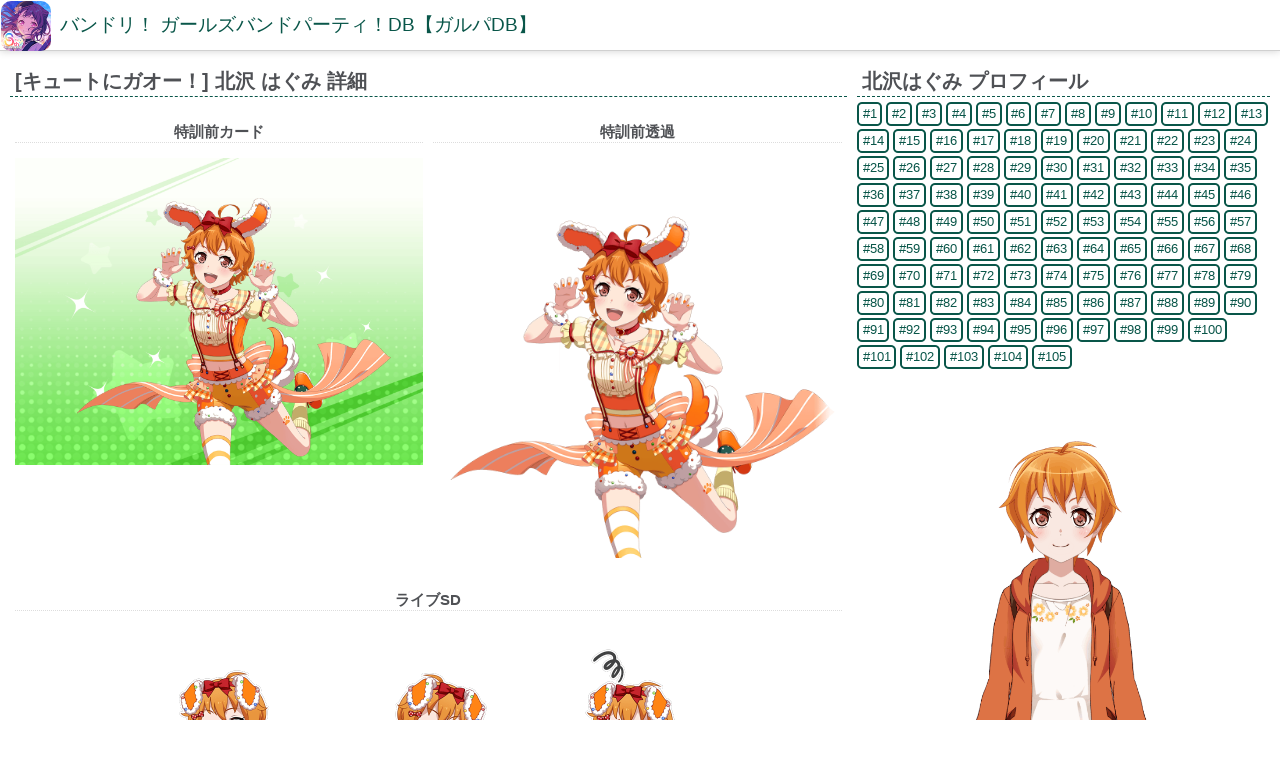

--- FILE ---
content_type: text/html; charset=UTF-8
request_url: https://bangdream.gamedbs.jp/chara/show/6/1023
body_size: 13571
content:
<!DOCTYPE html>
<html lang="ja">
<head>
	<meta charset="utf-8">
    <meta http-equiv="X-UA-Compatible" content="IE=edge">
    <meta name="viewport" content="width=device-width, initial-scale=1">
    <meta name="keywords" content="[キュートにガオー！] 北沢 はぐみ,バンドリ！ ガールズバンドパーティ！DB,バンドリ,ガルパ,ガルパDB">
    <meta http-equiv="Content-Style-Type" content="text/css" />
    <meta http-equiv="Content-Script-Type" content="text/javascript" />
	<title>[キュートにガオー！] 北沢 はぐみ | バンドリ！ ガールズバンドパーティ！DB【ガルパDB】</title>
    <link hreflang="ja-jp" title="" rel="alternate" href="/">
    <link rel="alternate" hreflang="ja" href="https://bangdream.gamedbs.jp/chara/show/6/1023" />
    <link href="https://netdna.bootstrapcdn.com/font-awesome/4.1.0/css/font-awesome.min.css" rel="stylesheet">
    <link href="https://sp.gamedbs.jp/common/css/default.css?1583891463" rel="stylesheet">
    <link href="https://sp.gamedbs.jp/common/css/lightbox.min.css" rel="stylesheet">
          <link rel="stylesheet" href="https://bangdream.gamedbs.jp/css/default.css?1678909103">
    
    <!-- HTML5 Shim and Respond.js IE8 support of HTML5 elements and media queries -->
    <!-- WARNING: Respond.js doesn't work if you view the page via file:// -->
    <!--[if lt IE 9]>
    <script src="https://oss.maxcdn.com/libs/html5shiv/3.7.0/html5shiv.js"></script>
    <script src="https://oss.maxcdn.com/libs/respond.js/1.4.2/respond.min.js"></script>
    <![endif]-->
         <script async src="//pagead2.googlesyndication.com/pagead/js/adsbygoogle.js"></script>
<script>
  (adsbygoogle = window.adsbygoogle || []).push({
    google_ad_client: "ca-pub-9710441851928774",
    enable_page_level_ads: true
  });
</script>
    </head>
<body id="top">
  <div id="container">
    <div id="sb-site">
      <header id="home">
        <section>
          <div style="font-size:0px;">
                                              <div style="position:absolute;left:1px;top:1px;padding:0px 0px 3px 10px;width:50px;height:50px;background-image:url(https://bangdream.gamedbs.jp/images/common/icon_20250315.png);background-repeat:no-repeat;background-position:center center;background-size:50px 50px;-webkit-border-radius:10px;-moz-border-radius:10px;-ms-border-radius:10px;-o-border-radius:10px;border-radius:10px;"></div>
                            <div style="margin-left:55px;padding:0px 0px 0px 5px;">
                  <h1 class="tellp animated fadeInDown"><a href="https://bangdream.gamedbs.jp/">バンドリ！ ガールズバンドパーティ！DB【ガルパDB】</a></h1>
              </div>
          </div>
        </section>
      </header>
      <div id="contents" style="margin-bottom:10px;">
        <div id="contents-main">
          <section>
<section class="imgbox flexbox flexwrap">
    <article class="d2_3">
              <h2>[キュートにガオー！] 北沢 はぐみ 詳細</h2>
        <section class="imgbox flexbox flexwrap">
                      <article class="tc" style="width:50%">
              <h3 style="border-bottom:1px dotted #ddd;">特訓前カード</h3>
              <a href="https://bangdream.gamedbs.jp/images/chara/card/1615091908006_6fdabmzt.png" data-title=" イメージ（特訓前カード）" data-lightbox="studentset"><img class="lazy" data-original="https://bangdream.gamedbs.jp/images/chara/card/1615091908006_6fdabmzt.png" style="max-width:100%;max-height:400px;"></a>
            </article>
            <article class="tc" style="width:50%">
              <h3 style="border-bottom:1px dotted #ddd;">特訓前透過</h3>
              <a href="https://bangdream.gamedbs.jp/images/chara/card/1615091913006_ul6pr0ni.png" data-title=" イメージ（特訓前透過）" data-lightbox="studentset"><img class="lazy" data-original="https://bangdream.gamedbs.jp/images/chara/card/1615091913006_ul6pr0ni.png" style="max-width:100%;max-height:400px;"></a>
            </article>
                                          <article class="tc" style="width:100%">
              <h3 style="border-bottom:1px dotted #ddd;">ライブSD</h3>
              <a href="https://bangdream.gamedbs.jp/images/chara/livesd/1615091927002_ny47eb1g.png" data-title=" ライブSD A" data-lightbox="livesdset"><img class="lazy" data-original="https://bangdream.gamedbs.jp/images/chara/livesd/1615091927002_ny47eb1g.png" style="width:200px;max-width:30%;"></a>
              <a href="https://bangdream.gamedbs.jp/images/chara/livesd/1615091927003_2hd8fsnw.png" data-title=" ライブSD B" data-lightbox="livesdset"><img class="lazy" data-original="https://bangdream.gamedbs.jp/images/chara/livesd/1615091927003_2hd8fsnw.png" style="width:200px;max-width:30%;"></a>
              <a href="https://bangdream.gamedbs.jp/images/chara/livesd/1615091928004_sblwdx2m.png" data-title=" ライブSD C" data-lightbox="livesdset"><img class="lazy" data-original="https://bangdream.gamedbs.jp/images/chara/livesd/1615091928004_sblwdx2m.png" style="width:200px;max-width:30%;"></a>
            </article>
                                <div style="width:100%"><div style="text-align:center;">
スポンサーリンク<br>
<script async src="//pagead2.googlesyndication.com/pagead/js/adsbygoogle.js"></script>
<!-- GameDB -->
<ins class="adsbygoogle adslot_1"
     style="display:inline-block"
     data-ad-client="ca-pub-9710441851928774"
     data-ad-slot="1848358446"
     data-ad-format="auto"></ins>
<script>
(adsbygoogle = window.adsbygoogle || []).push({});
</script>
</div>
</div>
                    <article style="width:100%;">
            <ul class="shadowbox tblbox flexbox flexwrap">
              <li>名前</li><li>[キュートにガオー！] 北沢 はぐみ</li>
              <li>レアリティ</li><li>★2</li>
              <li>タイプ</li><li>pure</li>
            </ul>
            <div class="mb15"></div>
            <ul class="shadowbox tblbox flexbox flexwrap">
              <li class="h" style="width:25%">Lv</li>
              <li class="h" style="width:25%">パフォーマンス</li>
              <li class="h" style="width:25%">テクニック</li>
              <li class="h" style="width:25%">ビジュアル</li>
              <li class="d tc" style="width:25%">30</li>
              <li class="d tr" style="width:25%">4402</li>
              <li class="d tr" style="width:25%">4554</li>
              <li class="d tr" style="width:25%">5465</li>
            </ul>
            <div class="mb15"></div>
            <ul class="shadowbox tblbox flexbox flexwrap">
              <li>スキル（最大）</li><li>ピンチがチャンスに<br>7.0秒間  スコアが30%UPする</li>
              <li>備考</li><li></li>
            </ul>
          </article>
        </section>
        <h2>北沢はぐみ カード一覧</h2>
        <ul class="imgbox flexbox flexwrap">
                                                            <li class="d8" style="padding-bottom:15px;"><a class="hvr-grow" href="https://bangdream.gamedbs.jp/chara/show/6/97" title="スマイルキャプテン"><img class="lazy" data-original="https://bangdream.gamedbs.jp/images/chara/card/1508509249048_thn2usoa.png" style="width:65px;height:65px;">
                        <br>スマイルキャプテン 詳細</a></li>
                                                            <li class="d8" style="padding-bottom:15px;"><a class="hvr-grow" href="https://bangdream.gamedbs.jp/chara/show/6/98" title="ステージ"><img class="lazy" data-original="https://bangdream.gamedbs.jp/images/chara/card/1508509249049_pvkdoz86.png" style="width:65px;height:65px;">
                        <br>ステージ 詳細</a></li>
                                                            <li class="d8" style="padding-bottom:15px;"><a class="hvr-grow" href="https://bangdream.gamedbs.jp/chara/show/6/99" title="みんなでせーの！"><img class="lazy" data-original="https://bangdream.gamedbs.jp/images/chara/card/1508509249050_6kq2mbdz.png" style="width:65px;height:65px;">
                        <br>みんなでせーの！ 詳細</a></li>
                                                            <li class="d8" style="padding-bottom:15px;"><a class="hvr-grow" href="https://bangdream.gamedbs.jp/chara/show/6/100" title="かわいい探偵さん"><img class="lazy" data-original="https://bangdream.gamedbs.jp/images/chara/card/1508509250123_pbl25ghr.png" style="width:65px;height:65px;">
                        <br>かわいい探偵さん 詳細</a></li>
                                                            <li class="d8" style="padding-bottom:15px;"><a class="hvr-grow" href="https://bangdream.gamedbs.jp/chara/show/6/101" title="元気のみなもと"><img class="lazy" data-original="https://bangdream.gamedbs.jp/images/chara/card/1508509250167_2lwyrgnq.png" style="width:65px;height:65px;">
                        <br>元気のみなもと 詳細</a></li>
                                                            <li class="d8" style="padding-bottom:15px;"><a class="hvr-grow" href="https://bangdream.gamedbs.jp/chara/show/6/102" title="メラメラ！"><img class="lazy" data-original="https://bangdream.gamedbs.jp/images/chara/card/1508509250197_pa5d7zri.png" style="width:65px;height:65px;">
                        <br>メラメラ！ 詳細</a></li>
                                                            <li class="d8" style="padding-bottom:15px;"><a class="hvr-grow" href="https://bangdream.gamedbs.jp/chara/show/6/103" title="バーーーン！と登場"><img class="lazy" data-original="https://bangdream.gamedbs.jp/images/chara/card/1508509250213_uwlzikm6.png" style="width:65px;height:65px;">
                        <br>バーーーン！と登場 詳細</a></li>
                                                            <li class="d8" style="padding-bottom:15px;"><a class="hvr-grow" href="https://bangdream.gamedbs.jp/chara/show/6/104" title="真剣勝負の笑顔"><img class="lazy" data-original="https://bangdream.gamedbs.jp/images/chara/card/1508509250214_p8fr37yz.png" style="width:65px;height:65px;">
                        <br>真剣勝負の笑顔 詳細</a></li>
                                                            <li class="d8" style="padding-bottom:15px;"><a class="hvr-grow" href="https://bangdream.gamedbs.jp/chara/show/6/276" title="可愛いモノづくし！"><img class="lazy" data-original="https://bangdream.gamedbs.jp/images/chara/card/1513750003233_1vo9j8tg.png" style="width:65px;height:65px;">
                        <br>可愛いモノづくし！ 詳細</a></li>
                                                            <li class="d8" style="padding-bottom:15px;"><a class="hvr-grow" href="https://bangdream.gamedbs.jp/chara/show/6/304" title="笑顔のマジック"><img class="lazy" data-original="https://bangdream.gamedbs.jp/images/chara/card/1522381186287_e7cbv04a.png" style="width:65px;height:65px;">
                        <br>笑顔のマジック 詳細</a></li>
                                                            <li class="d8" style="padding-bottom:15px;"><a class="hvr-grow" href="https://bangdream.gamedbs.jp/chara/show/6/327" title="教えてあげる！"><img class="lazy" data-original="https://bangdream.gamedbs.jp/images/chara/card/1518155372282_k9lth6d7.png" style="width:65px;height:65px;">
                        <br>教えてあげる！ 詳細</a></li>
                                                            <li class="d8" style="padding-bottom:15px;"><a class="hvr-grow" href="https://bangdream.gamedbs.jp/chara/show/6/345" title="王子様に癒されて"><img class="lazy" data-original="https://bangdream.gamedbs.jp/images/chara/card/1519785997288_2rx9wmi3.png" style="width:65px;height:65px;">
                        <br>王子様に癒されて 詳細</a></li>
                                                            <li class="d8" style="padding-bottom:15px;"><a class="hvr-grow" href="https://bangdream.gamedbs.jp/chara/show/6/371" title="マリー・アンドロメダ"><img class="lazy" data-original="https://bangdream.gamedbs.jp/images/chara/card/1524192320333_h3vop2su.png" style="width:65px;height:65px;">
                        <br>マリー・アンドロメダ 詳細</a></li>
                                                            <li class="d8" style="padding-bottom:15px;"><a class="hvr-grow" href="https://bangdream.gamedbs.jp/chara/show/6/410" title="ふたりのはじまり"><img class="lazy" data-original="https://bangdream.gamedbs.jp/images/chara/card/1530252616378_ar50kqy8.png" style="width:65px;height:65px;">
                        <br>ふたりのはじまり 詳細</a></li>
                                                            <li class="d8" style="padding-bottom:15px;"><a class="hvr-grow" href="https://bangdream.gamedbs.jp/chara/show/6/413" title="大冒険！"><img class="lazy" data-original="https://bangdream.gamedbs.jp/images/chara/card/1531192853381_9co2sbln.png" style="width:65px;height:65px;">
                        <br>大冒険！ 詳細</a></li>
                                                            <li class="d8" style="padding-bottom:15px;"><a class="hvr-grow" href="https://bangdream.gamedbs.jp/chara/show/6/425" title="真夏のジャンプ"><img class="lazy" data-original="https://bangdream.gamedbs.jp/images/chara/card/1533006989391_lr6da7q5.png" style="width:65px;height:65px;">
                        <br>真夏のジャンプ 詳細</a></li>
                                                            <li class="d8" style="padding-bottom:15px;"><a class="hvr-grow" href="https://bangdream.gamedbs.jp/chara/show/6/467" title="笑顔のために！"><img class="lazy" data-original="https://bangdream.gamedbs.jp/images/chara/card/1539144813429_tf7dupym.png" style="width:65px;height:65px;">
                        <br>笑顔のために！ 詳細</a></li>
                                                            <li class="d8" style="padding-bottom:15px;"><a class="hvr-grow" href="https://bangdream.gamedbs.jp/chara/show/6/502" title="ひまりコーデ"><img class="lazy" data-original="https://bangdream.gamedbs.jp/images/chara/card/1544410431472_mgtezwj9.png" style="width:65px;height:65px;">
                        <br>ひまりコーデ 詳細</a></li>
                                                            <li class="d8" style="padding-bottom:15px;"><a class="hvr-grow" href="https://bangdream.gamedbs.jp/chara/show/6/524" title="来たよー！！"><img class="lazy" data-original="https://bangdream.gamedbs.jp/images/chara/card/1548040430480_6kqsowgy.png" style="width:65px;height:65px;">
                        <br>来たよー！！ 詳細</a></li>
                                                            <li class="d8" style="padding-bottom:15px;"><a class="hvr-grow" href="https://bangdream.gamedbs.jp/chara/show/6/535" title="知る人ぞ知る近道？"><img class="lazy" data-original="https://bangdream.gamedbs.jp/images/chara/card/1549778933509_cbm7ed4q.png" style="width:65px;height:65px;">
                        <br>知る人ぞ知る近道？ 詳細</a></li>
                                                            <li class="d8" style="padding-bottom:15px;"><a class="hvr-grow" href="https://bangdream.gamedbs.jp/chara/show/6/568" title="スマイルシーカー！"><img class="lazy" data-original="https://bangdream.gamedbs.jp/images/chara/card/1552664293534_6o9dlpcu.png" style="width:65px;height:65px;">
                        <br>スマイルシーカー！ 詳細</a></li>
                                                            <li class="d8" style="padding-bottom:15px;"><a class="hvr-grow" href="https://bangdream.gamedbs.jp/chara/show/6/613" title="花咲く笑顔"><img class="lazy" data-original="https://bangdream.gamedbs.jp/images/chara/card/1558410803576_69vhgfwq.png" style="width:65px;height:65px;">
                        <br>花咲く笑顔 詳細</a></li>
                                                            <li class="d8" style="padding-bottom:15px;"><a class="hvr-grow" href="https://bangdream.gamedbs.jp/chara/show/6/651" title="はぐみが代表！"><img class="lazy" data-original="https://bangdream.gamedbs.jp/images/chara/card/1564542264636_0u28r9mp.png" style="width:65px;height:65px;">
                        <br>はぐみが代表！ 詳細</a></li>
                                                            <li class="d8" style="padding-bottom:15px;"><a class="hvr-grow" href="https://bangdream.gamedbs.jp/chara/show/6/661" title="心躍る花火大会"><img class="lazy" data-original="https://bangdream.gamedbs.jp/images/chara/card/1566270291644_w3sv7x6z.png" style="width:65px;height:65px;">
                        <br>心躍る花火大会 詳細</a></li>
                                                            <li class="d8" style="padding-bottom:15px;"><a class="hvr-grow" href="https://bangdream.gamedbs.jp/chara/show/6/673" title="跳ねるうさぎ"><img class="lazy" data-original="https://bangdream.gamedbs.jp/images/chara/card/1568946807649_tuy14wsr.png" style="width:65px;height:65px;">
                        <br>跳ねるうさぎ 詳細</a></li>
                                                            <li class="d8" style="padding-bottom:15px;"><a class="hvr-grow" href="https://bangdream.gamedbs.jp/chara/show/6/697" title="見上げると、秋"><img class="lazy" data-original="https://bangdream.gamedbs.jp/images/chara/card/1572489204665_wmpyunvz.png" style="width:65px;height:65px;">
                        <br>見上げると、秋 詳細</a></li>
                                                            <li class="d8" style="padding-bottom:15px;"><a class="hvr-grow" href="https://bangdream.gamedbs.jp/chara/show/6/713" title="メリーパーティ！"><img class="lazy" data-original="https://bangdream.gamedbs.jp/images/chara/card/1575080336691_3g5dw4qv.png" style="width:65px;height:65px;">
                        <br>メリーパーティ！ 詳細</a></li>
                                                            <li class="d8" style="padding-bottom:15px;"><a class="hvr-grow" href="https://bangdream.gamedbs.jp/chara/show/6/725" title="タッチで、ピョンッ♪"><img class="lazy" data-original="https://bangdream.gamedbs.jp/images/chara/card/1576815785697_8axzn6qp.png" style="width:65px;height:65px;">
                        <br>タッチで、ピョンッ♪ 詳細</a></li>
                                                            <li class="d8" style="padding-bottom:15px;"><a class="hvr-grow" href="https://bangdream.gamedbs.jp/chara/show/6/787" title="にこにこプラネット"><img class="lazy" data-original="https://bangdream.gamedbs.jp/images/chara/card/1584287361758_br5pk3dc.png" style="width:65px;height:65px;">
                        <br>にこにこプラネット 詳細</a></li>
                                                            <li class="d8" style="padding-bottom:15px;"><a class="hvr-grow" href="https://bangdream.gamedbs.jp/chara/show/6/806" title="元気100倍！"><img class="lazy" data-original="https://bangdream.gamedbs.jp/images/chara/card/1584287361791_76b1lsm4.png" style="width:65px;height:65px;">
                        <br>元気100倍！ 詳細</a></li>
                                                            <li class="d8" style="padding-bottom:15px;"><a class="hvr-grow" href="https://bangdream.gamedbs.jp/chara/show/6/834" title="４番、ピッチャー"><img class="lazy" data-original="https://bangdream.gamedbs.jp/images/chara/card/1585622741794_13t8xc6u.png" style="width:65px;height:65px;">
                        <br>４番、ピッチャー 詳細</a></li>
                                                            <li class="d8" style="padding-bottom:15px;"><a class="hvr-grow" href="https://bangdream.gamedbs.jp/chara/show/6/858" title="お探しのアレ！"><img class="lazy" data-original="https://bangdream.gamedbs.jp/images/chara/card/1589080031838_ge4yd3qt.png" style="width:65px;height:65px;">
                        <br>お探しのアレ！ 詳細</a></li>
                                                            <li class="d8" style="padding-bottom:15px;"><a class="hvr-grow" href="https://bangdream.gamedbs.jp/chara/show/6/896" title="サマーハピネス"><img class="lazy" data-original="https://bangdream.gamedbs.jp/images/chara/card/1595302863853_bi70j2ka.png" style="width:65px;height:65px;">
                        <br>サマーハピネス 詳細</a></li>
                                                            <li class="d8" style="padding-bottom:15px;"><a class="hvr-grow" href="https://bangdream.gamedbs.jp/chara/show/6/955" title="パワフルウィッチ"><img class="lazy" data-original="https://bangdream.gamedbs.jp/images/chara/card/1604114843934_a0vimj52.png" style="width:65px;height:65px;">
                        <br>パワフルウィッチ 詳細</a></li>
                                                            <li class="d8" style="padding-bottom:15px;"><a class="hvr-grow" href="https://bangdream.gamedbs.jp/chara/show/6/1007" title="新しいお友達"><img class="lazy" data-original="https://bangdream.gamedbs.jp/images/chara/card/1612925503979_mknq35cv.png" style="width:65px;height:65px;">
                        <br>新しいお友達 詳細</a></li>
                                                            <li class="d8" style="padding-bottom:15px;"><a class="hvr-grow" href="https://bangdream.gamedbs.jp/chara/show/6/1023" title="キュートにガオー！"><img class="lazy" data-original="https://bangdream.gamedbs.jp/images/chara/card/1615091898060_6972ej4n.png" style="width:65px;height:65px;">
                        <br>キュートにガオー！ 詳細</a></li>
                                                            <li class="d8" style="padding-bottom:15px;"><a class="hvr-grow" href="https://bangdream.gamedbs.jp/chara/show/6/1090" title="中から音が、コツコツ"><img class="lazy" data-original="https://bangdream.gamedbs.jp/images/chara/card/1623292020011_inzf75h8.png" style="width:65px;height:65px;">
                        <br>中から音が、コツコツ 詳細</a></li>
                                                                                                <li class="d8" style="padding-bottom:15px;"><a class="hvr-grow" href="https://bangdream.gamedbs.jp/chara/show/6/1120" title="Special birthday！"><img class="lazy" data-original="https://bangdream.gamedbs.jp/images/chara/card/1627571314003_lf03njhp.png" style="width:65px;height:65px;">
                        <br>Special birthday！ 詳細</a></li>
                                                            <li class="d8" style="padding-bottom:15px;"><a class="hvr-grow" href="https://bangdream.gamedbs.jp/chara/show/6/1160" title="すぷぅきぃぽっぷ"><img class="lazy" data-original="https://bangdream.gamedbs.jp/images/chara/card/1632970966027_ydnh7w2l.png" style="width:65px;height:65px;">
                        <br>すぷぅきぃぽっぷ 詳細</a></li>
                                                            <li class="d8" style="padding-bottom:15px;"><a class="hvr-grow" href="https://bangdream.gamedbs.jp/chara/show/6/1227" title="ただ今勉強中！"><img class="lazy" data-original="https://bangdream.gamedbs.jp/images/chara/card/1641873164014_lo0f8qwn.png" style="width:65px;height:65px;">
                        <br>ただ今勉強中！ 詳細</a></li>
                                                            <li class="d8" style="padding-bottom:15px;"><a class="hvr-grow" href="https://bangdream.gamedbs.jp/chara/show/6/1235" title="謎を解き明かす者"><img class="lazy" data-original="https://bangdream.gamedbs.jp/images/chara/card/1642741262017_vua4tjb7.png" style="width:65px;height:65px;">
                        <br>謎を解き明かす者 詳細</a></li>
                                                            <li class="d8" style="padding-bottom:15px;"><a class="hvr-grow" href="https://bangdream.gamedbs.jp/chara/show/6/1279" title="カムカム笑顔パレード"><img class="lazy" data-original="https://bangdream.gamedbs.jp/images/chara/card/1647012442017_rjlz34h0.png" style="width:65px;height:65px;">
                        <br>カムカム笑顔パレード 詳細</a></li>
                                                            <li class="d8" style="padding-bottom:15px;"><a class="hvr-grow" href="https://bangdream.gamedbs.jp/chara/show/6/1340" title="はぐみ、お姉さんっ！"><img class="lazy" data-original="https://bangdream.gamedbs.jp/images/chara/card/16511311041272_kbr0a8qs.png" style="width:65px;height:65px;">
                        <br>はぐみ、お姉さんっ！ 詳細</a></li>
                                                            <li class="d8" style="padding-bottom:15px;"><a class="hvr-grow" href="https://bangdream.gamedbs.jp/chara/show/6/1350" title="ライクアミッシェル！"><img class="lazy" data-original="https://bangdream.gamedbs.jp/images/chara/card/16521957661275_871q6xae.png" style="width:65px;height:65px;">
                        <br>ライクアミッシェル！ 詳細</a></li>
                                                                                                <li class="d8" style="padding-bottom:15px;"><a class="hvr-grow" href="https://bangdream.gamedbs.jp/chara/show/6/1397" title="Precious birthday！"><img class="lazy" data-original="https://bangdream.gamedbs.jp/images/chara/card/1659113367007_pcebo1ax.png" style="width:65px;height:65px;">
                        <br>Precious birthday！ 詳細</a></li>
                                                            <li class="d8" style="padding-bottom:15px;"><a class="hvr-grow" href="https://bangdream.gamedbs.jp/chara/show/6/1411" title="みんないっしょに！"><img class="lazy" data-original="https://bangdream.gamedbs.jp/images/chara/card/1662952138001_obzie67w.png" style="width:65px;height:65px;">
                        <br>みんないっしょに！ 詳細</a></li>
                                                            <li class="d8" style="padding-bottom:15px;"><a class="hvr-grow" href="https://bangdream.gamedbs.jp/chara/show/6/1470" title="百たび来復、集む福"><img class="lazy" data-original="https://bangdream.gamedbs.jp/images/chara/card/1672460834004_cyu3kq6w.png" style="width:65px;height:65px;">
                        <br>百たび来復、集む福 詳細</a></li>
                                                            <li class="d8" style="padding-bottom:15px;"><a class="hvr-grow" href="https://bangdream.gamedbs.jp/chara/show/6/1561" title="健やか笑顔の国際交流"><img class="lazy" data-original="https://bangdream.gamedbs.jp/images/chara/card/1686368807004_kt62ri8q.png" style="width:65px;height:65px;">
                        <br>健やか笑顔の国際交流 詳細</a></li>
                                                            <li class="d8" style="padding-bottom:15px;"><a class="hvr-grow" href="https://bangdream.gamedbs.jp/chara/show/6/1598" title="南の島の大冒険"><img class="lazy" data-original="https://bangdream.gamedbs.jp/images/chara/card/1692890868019_i90md25w.png" style="width:65px;height:65px;">
                        <br>南の島の大冒険 詳細</a></li>
                                                                                                <li class="d8" style="padding-bottom:15px;"><a class="hvr-grow" href="https://bangdream.gamedbs.jp/chara/show/6/1643" title="花と笑顔、ふわり"><img class="lazy" data-original="https://bangdream.gamedbs.jp/images/chara/card/1696950471000_6rjcpefd.png" style="width:65px;height:65px;">
                        <br>花と笑顔、ふわり 詳細</a></li>
                                                            <li class="d8" style="padding-bottom:15px;"><a class="hvr-grow" href="https://bangdream.gamedbs.jp/chara/show/6/1684" title="アクロバットスター"><img class="lazy" data-original="https://bangdream.gamedbs.jp/images/chara/card/1703124793011_041gew6o.png" style="width:65px;height:65px;">
                        <br>アクロバットスター 詳細</a></li>
                                                            <li class="d8" style="padding-bottom:15px;"><a class="hvr-grow" href="https://bangdream.gamedbs.jp/chara/show/6/1752" title="揚げたて笑顔！"><img class="lazy" data-original="https://bangdream.gamedbs.jp/images/chara/card/1712713890010_7l4nut2k.png" style="width:65px;height:65px;">
                        <br>揚げたて笑顔！ 詳細</a></li>
                                                            <li class="d8" style="padding-bottom:15px;"><a class="hvr-grow" href="https://bangdream.gamedbs.jp/chara/show/6/1780" title="リミットレスハピネス"><img class="lazy" data-original="https://bangdream.gamedbs.jp/images/chara/card/1717147347018_r10l5iou.png" style="width:65px;height:65px;">
                        <br>リミットレスハピネス 詳細</a></li>
                                                            <li class="d8" style="padding-bottom:15px;"><a class="hvr-grow" href="https://bangdream.gamedbs.jp/chara/show/6/1792" title="ラーメン一丁！"><img class="lazy" data-original="https://bangdream.gamedbs.jp/images/chara/card/1718858351002_71hniac0.png" style="width:65px;height:65px;">
                        <br>ラーメン一丁！ 詳細</a></li>
                                                            <li class="d8" style="padding-bottom:15px;"><a class="hvr-grow" href="https://bangdream.gamedbs.jp/chara/show/6/1809" title="一緒に描こう！"><img class="lazy" data-original="https://bangdream.gamedbs.jp/images/chara/card/1721526219002_vfrc2bkh.png" style="width:65px;height:65px;">
                        <br>一緒に描こう！ 詳細</a></li>
                                                            <li class="d8" style="padding-bottom:15px;"><a class="hvr-grow" href="https://bangdream.gamedbs.jp/chara/show/6/1841" title="波打ち際、弾ける笑顔"><img class="lazy" data-original="https://bangdream.gamedbs.jp/images/chara/card/1725968280005_nt250cdv.png" style="width:65px;height:65px;">
                        <br>波打ち際、弾ける笑顔 詳細</a></li>
                                                            <li class="d8" style="padding-bottom:15px;"><a class="hvr-grow" href="https://bangdream.gamedbs.jp/chara/show/6/1872" title="楽しいお掃除！"><img class="lazy" data-original="https://bangdream.gamedbs.jp/images/chara/card/1730338325002_kt7sgqld.png" style="width:65px;height:65px;">
                        <br>楽しいお掃除！ 詳細</a></li>
                                                            <li class="d8" style="padding-bottom:15px;"><a class="hvr-grow" href="https://bangdream.gamedbs.jp/chara/show/6/1906" title="お正月はコロッケ！"><img class="lazy" data-original="https://bangdream.gamedbs.jp/images/chara/card/1735619192003_ytp6l9kw.png" style="width:65px;height:65px;">
                        <br>お正月はコロッケ！ 詳細</a></li>
                                                            <li class="d8" style="padding-bottom:15px;"><a class="hvr-grow" href="https://bangdream.gamedbs.jp/chara/show/6/1918" title="プラネット・ステージ"><img class="lazy" data-original="https://bangdream.gamedbs.jp/images/chara/card/1737459613002_6fgn453e.png" style="width:65px;height:65px;">
                        <br>プラネット・ステージ 詳細</a></li>
                                                            <li class="d8" style="padding-bottom:15px;"><a class="hvr-grow" href="https://bangdream.gamedbs.jp/chara/show/6/2056" title="おっきなハート！"><img class="lazy" data-original="https://bangdream.gamedbs.jp/images/chara/card/1742051407031_7eo8htuz.png" style="width:65px;height:65px;">
                        <br>おっきなハート！ 詳細</a></li>
                                                            <li class="d8" style="padding-bottom:15px;"><a class="hvr-grow" href="https://bangdream.gamedbs.jp/chara/show/6/2076" title="ぐるぐる◎シンキング"><img class="lazy" data-original="https://bangdream.gamedbs.jp/images/chara/card/1745119415022_oyc16iem.png" style="width:65px;height:65px;">
                        <br>ぐるぐる◎シンキング 詳細</a></li>
                                                            <li class="d8" style="padding-bottom:15px;"><a class="hvr-grow" href="https://bangdream.gamedbs.jp/chara/show/6/2105" title="笑顔でがぶりっ！"><img class="lazy" data-original="https://bangdream.gamedbs.jp/images/chara/card/1748667197034_kf9pzio4.png" style="width:65px;height:65px;">
                        <br>笑顔でがぶりっ！ 詳細</a></li>
                                                            <li class="d8" style="padding-bottom:15px;"><a class="hvr-grow" href="https://bangdream.gamedbs.jp/chara/show/6/2119" title="ときにはおしとやかに"><img class="lazy" data-original="https://bangdream.gamedbs.jp/images/chara/card/1751170553019_8f0mivq4.png" style="width:65px;height:65px;">
                        <br>ときにはおしとやかに 詳細</a></li>
                                                            <li class="d8" style="padding-bottom:15px;"><a class="hvr-grow" href="https://bangdream.gamedbs.jp/chara/show/6/2140" title="少女の叫び、夏を裂く"><img class="lazy" data-original="https://bangdream.gamedbs.jp/images/chara/card/1754805903001_neilak0y.png" style="width:65px;height:65px;">
                        <br>少女の叫び、夏を裂く 詳細</a></li>
                                                            <li class="d8" style="padding-bottom:15px;"><a class="hvr-grow" href="https://bangdream.gamedbs.jp/chara/show/6/2224" title="心の枷を解き放って"><img class="lazy" data-original="https://bangdream.gamedbs.jp/images/chara/card/1766320669007_h4i2b6gu.png" style="width:65px;height:65px;">
                        <br>心の枷を解き放って 詳細</a></li>
                    </ul>
            <h2>北沢はぐみ 関連情報</h2>
              <section class="ocm">
          <h3>ローディング1コマ <span class="ocm-btn rotate ocm-close">△</span></h3>
          <article>
            <ul class="dblst flexbox flexwrap">
                              <li class="hvr-grow"><a href="https://bangdream.gamedbs.jp/images/comic/dl/1517893174030_oesh0zk5.png" data-lightbox="comic" title="沙綾＆はぐみ①「精肉屋とパン屋」"><img class="lazy radius" data-original="https://bangdream.gamedbs.jp/images/comic/dl/1517893174030_oesh0zk5.png" style="width:75px;height:75px;"><br>沙綾＆はぐみ①「精肉屋とパン屋」</a></li>
                              <li class="hvr-grow"><a href="https://bangdream.gamedbs.jp/images/comic/dl/1517893186041_ew3h6myu.png" data-lightbox="comic" title="こころ＆はぐみ①「バク転失敗」"><img class="lazy radius" data-original="https://bangdream.gamedbs.jp/images/comic/dl/1517893186041_ew3h6myu.png" style="width:75px;height:75px;"><br>こころ＆はぐみ①「バク転失敗」</a></li>
                              <li class="hvr-grow"><a href="https://bangdream.gamedbs.jp/images/comic/dl/1517893188042_es9uhipl.png" data-lightbox="comic" title="はぐみ＆薫①「誤用」"><img class="lazy radius" data-original="https://bangdream.gamedbs.jp/images/comic/dl/1517893188042_es9uhipl.png" style="width:75px;height:75px;"><br>はぐみ＆薫①「誤用」</a></li>
                              <li class="hvr-grow"><a href="https://bangdream.gamedbs.jp/images/comic/dl/1517893192046_oant80gu.png" data-lightbox="comic" title="はぐみ＆花音①「でもありがとう」"><img class="lazy radius" data-original="https://bangdream.gamedbs.jp/images/comic/dl/1517893192046_oant80gu.png" style="width:75px;height:75px;"><br>はぐみ＆花音①「でもありがとう」</a></li>
                              <li class="hvr-grow"><a href="https://bangdream.gamedbs.jp/images/comic/dl/1517893197050_wgn4kou7.png" data-lightbox="comic" title="はぐみ＆ミッシェル①「ドラフト指名」"><img class="lazy radius" data-original="https://bangdream.gamedbs.jp/images/comic/dl/1517893197050_wgn4kou7.png" style="width:75px;height:75px;"><br>はぐみ＆ミッシェル①「ドラフト指名」</a></li>
                              <li class="hvr-grow"><a href="https://bangdream.gamedbs.jp/images/comic/dl/1517893198051_76bx4nlv.png" data-lightbox="comic" title="ハロハピ②「どうしてこうなった…」"><img class="lazy radius" data-original="https://bangdream.gamedbs.jp/images/comic/dl/1517893198051_76bx4nlv.png" style="width:75px;height:75px;"><br>ハロハピ②「どうしてこうなった…」</a></li>
                              <li class="hvr-grow"><a href="https://bangdream.gamedbs.jp/images/comic/dl/1552664316089_vgfjiad0.png" data-lightbox="comic" title="あこ＆はぐみ①「方向性の違い？」"><img class="lazy radius" data-original="https://bangdream.gamedbs.jp/images/comic/dl/1552664316089_vgfjiad0.png" style="width:75px;height:75px;"><br>あこ＆はぐみ①「方向性の違い？」</a></li>
                              <li class="hvr-grow"><a href="https://bangdream.gamedbs.jp/images/comic/dl/1662952192105_fbi9jcpr.png" data-lightbox="comic" title="はぐみ＆ひまり①「マリーのお手入れ日」"><img class="lazy radius" data-original="https://bangdream.gamedbs.jp/images/comic/dl/1662952192105_fbi9jcpr.png" style="width:75px;height:75px;"><br>はぐみ＆ひまり①「マリーのお手入れ日」</a></li>
                              <li class="hvr-grow"><a href="https://bangdream.gamedbs.jp/images/comic/dl/1694869544007_hoseb9i6.png" data-lightbox="comic" title="薫＆花音②「はぐれたときの集合場所」"><img class="lazy radius" data-original="https://bangdream.gamedbs.jp/images/comic/dl/1694869544007_hoseb9i6.png" style="width:75px;height:75px;"><br>薫＆花音②「はぐれたときの集合場所」</a></li>
                              <li class="hvr-grow"><a href="https://bangdream.gamedbs.jp/images/comic/dl/1694869545018_xvom7r69.png" data-lightbox="comic" title="薫＆美咲①「メインストリートの大階段」"><img class="lazy radius" data-original="https://bangdream.gamedbs.jp/images/comic/dl/1694869545018_xvom7r69.png" style="width:75px;height:75px;"><br>薫＆美咲①「メインストリートの大階段」</a></li>
                          </ul>
          </article>
        </section>
                    <section class="ocm">
          <h3>4コマ <span class="ocm-btn rotate ocm-close">△</span></h3>
          <article>
            <ul class="dblst flexbox flexwrap">
                              <li class="hvr-grow"><a href="https://bangdream.gamedbs.jp/images/comic/ff/1521128866001_fenzvo32.png" data-lightbox="comic4" title="第1話 「ミッシェル、世界へ」"><img class="lazy radius" data-original="https://bangdream.gamedbs.jp/images/comic/ff/1521128778001_blfs6v03.png" style="width:75px;height:75px;"><br>第1話 「ミッシェル、世界へ」</a></li>
                              <li class="hvr-grow"><a href="https://bangdream.gamedbs.jp/images/comic/ff/1521128877007_h0zlq916.png" data-lightbox="comic4" title="第7話 「3分後の未来」"><img class="lazy radius" data-original="https://bangdream.gamedbs.jp/images/comic/ff/1521128780007_ls8aj591.png" style="width:75px;height:75px;"><br>第7話 「3分後の未来」</a></li>
                              <li class="hvr-grow"><a href="https://bangdream.gamedbs.jp/images/comic/ff/1521128896017_rj6fn1uy.png" data-lightbox="comic4" title="第17話 「終わらないファントムシーフ」"><img class="lazy radius" data-original="https://bangdream.gamedbs.jp/images/comic/ff/1521128782017_fc654axu.png" style="width:75px;height:75px;"><br>第17話 「終わらないファントムシーフ」</a></li>
                              <li class="hvr-grow"><a href="https://bangdream.gamedbs.jp/images/comic/ff/1521128902020_4haf7to0.png" data-lightbox="comic4" title="第20話 「はぐみと永遠の秘密」"><img class="lazy radius" data-original="https://bangdream.gamedbs.jp/images/comic/ff/1521128783020_rqz1mhop.png" style="width:75px;height:75px;"><br>第20話 「はぐみと永遠の秘密」</a></li>
                              <li class="hvr-grow"><a href="https://bangdream.gamedbs.jp/images/comic/ff/1521128906022_03l84hc9.png" data-lightbox="comic4" title="第22話 「こころと世界をひとつに」"><img class="lazy radius" data-original="https://bangdream.gamedbs.jp/images/comic/ff/1521128784022_2aj0ph5g.png" style="width:75px;height:75px;"><br>第22話 「こころと世界をひとつに」</a></li>
                              <li class="hvr-grow"><a href="https://bangdream.gamedbs.jp/images/comic/ff/1521128920029_548reson.png" data-lightbox="comic4" title="第29話 「ロミオとジュリエット」"><img class="lazy radius" data-original="https://bangdream.gamedbs.jp/images/comic/ff/1521128785029_vp68i7g2.png" style="width:75px;height:75px;"><br>第29話 「ロミオとジュリエット」</a></li>
                              <li class="hvr-grow"><a href="https://bangdream.gamedbs.jp/images/comic/ff/1521128925032_zsvgcq9l.png" data-lightbox="comic4" title="第32話 「ミッション イン ミッシェブル」"><img class="lazy radius" data-original="https://bangdream.gamedbs.jp/images/comic/ff/1521128786032_z1xcf0by.png" style="width:75px;height:75px;"><br>第32話 「ミッション イン ミッシェブル」</a></li>
                              <li class="hvr-grow"><a href="https://bangdream.gamedbs.jp/images/comic/ff/1521128932036_jhmklef8.png" data-lightbox="comic4" title="第36話 「第１回ガールズバンド総選挙ライブ！」"><img class="lazy radius" data-original="https://bangdream.gamedbs.jp/images/comic/ff/1521128787036_ukj5sdyn.png" style="width:75px;height:75px;"><br>第36話 「第１回ガールズバンド総選挙ライブ！」</a></li>
                              <li class="hvr-grow"><a href="https://bangdream.gamedbs.jp/images/comic/ff/1521128937038_7s0urj4b.png" data-lightbox="comic4" title="第38話 「美咲と主役の一日」"><img class="lazy radius" data-original="https://bangdream.gamedbs.jp/images/comic/ff/1521128788038_jn7bvzkh.png" style="width:75px;height:75px;"><br>第38話 「美咲と主役の一日」</a></li>
                              <li class="hvr-grow"><a href="https://bangdream.gamedbs.jp/images/comic/ff/1521128946043_ziqp4njk.png" data-lightbox="comic4" title="第43話 「波長の合うふたり」"><img class="lazy radius" data-original="https://bangdream.gamedbs.jp/images/comic/ff/1521128789043_qoe8kw9g.png" style="width:75px;height:75px;"><br>第43話 「波長の合うふたり」</a></li>
                              <li class="hvr-grow"><a href="https://bangdream.gamedbs.jp/images/comic/ff/1521128972056_ka8n5wpy.png" data-lightbox="comic4" title="第56話 「冬支度」"><img class="lazy radius" data-original="https://bangdream.gamedbs.jp/images/comic/ff/1521128793056_ea23fsu7.png" style="width:75px;height:75px;"><br>第56話 「冬支度」</a></li>
                              <li class="hvr-grow"><a href="https://bangdream.gamedbs.jp/images/comic/ff/1521128993067_f5v84tlc.png" data-lightbox="comic4" title="第67話 「信頼と誤算」"><img class="lazy radius" data-original="https://bangdream.gamedbs.jp/images/comic/ff/1521128796067_sou1mpx7.png" style="width:75px;height:75px;"><br>第67話 「信頼と誤算」</a></li>
                              <li class="hvr-grow"><a href="https://bangdream.gamedbs.jp/images/comic/ff/1521128998070_qn2l4pr0.png" data-lightbox="comic4" title="第70話 「薫と演出家の子猫たち」"><img class="lazy radius" data-original="https://bangdream.gamedbs.jp/images/comic/ff/1521128797070_ymtaiw1c.png" style="width:75px;height:75px;"><br>第70話 「薫と演出家の子猫たち」</a></li>
                              <li class="hvr-grow"><a href="https://bangdream.gamedbs.jp/images/comic/ff/1523330000001_7bt6iwmn.png" data-lightbox="comic4" title="第71話 「落ち着いた」"><img class="lazy radius" data-original="https://bangdream.gamedbs.jp/images/comic/ff/1523330192001_80m29rw7.png" style="width:75px;height:75px;"><br>第71話 「落ち着いた」</a></li>
                              <li class="hvr-grow"><a href="https://bangdream.gamedbs.jp/images/comic/ff/1525922269007_nujhe4k5.png" data-lightbox="comic4" title="第84話 「みんなのミッシェル」"><img class="lazy radius" data-original="https://bangdream.gamedbs.jp/images/comic/ff/1525922320014_2twyaolz.png" style="width:75px;height:75px;"><br>第84話 「みんなのミッシェル」</a></li>
                              <li class="hvr-grow"><a href="https://bangdream.gamedbs.jp/images/comic/ff/1528561148001_rcz9hiye.png" data-lightbox="comic4" title="第85話 「こころの計画表」"><img class="lazy radius" data-original="https://bangdream.gamedbs.jp/images/comic/ff/1528561098001_5kawse2n.png" style="width:75px;height:75px;"><br>第85話 「こころの計画表」</a></li>
                              <li class="hvr-grow"><a href="https://bangdream.gamedbs.jp/images/comic/ff/1528561152003_pquybw5s.png" data-lightbox="comic4" title="第87話 「花音と大きなプレゼント」"><img class="lazy radius" data-original="https://bangdream.gamedbs.jp/images/comic/ff/1528561099003_kxe51mgt.png" style="width:75px;height:75px;"><br>第87話 「花音と大きなプレゼント」</a></li>
                              <li class="hvr-grow"><a href="https://bangdream.gamedbs.jp/images/comic/ff/1533870479002_o89z7ui3.png" data-lightbox="comic4" title="第99話 「ニックネーム」"><img class="lazy radius" data-original="https://bangdream.gamedbs.jp/images/comic/ff/1533870437002_5mibfdy9.png" style="width:75px;height:75px;"><br>第99話 「ニックネーム」</a></li>
                              <li class="hvr-grow"><a href="https://bangdream.gamedbs.jp/images/comic/ff/1533870483004_xo8c0ira.png" data-lightbox="comic4" title="第101話 「君に夢中」"><img class="lazy radius" data-original="https://bangdream.gamedbs.jp/images/comic/ff/1533870437004_9k2fv1zs.png" style="width:75px;height:75px;"><br>第101話 「君に夢中」</a></li>
                              <li class="hvr-grow"><a href="https://bangdream.gamedbs.jp/images/comic/ff/1533870487006_3mj4uvg9.png" data-lightbox="comic4" title="第103話 「はぐみとハロハピミーティング」"><img class="lazy radius" data-original="https://bangdream.gamedbs.jp/images/comic/ff/1533870438006_0tqcy9us.png" style="width:75px;height:75px;"><br>第103話 「はぐみとハロハピミーティング」</a></li>
                              <li class="hvr-grow"><a href="https://bangdream.gamedbs.jp/images/comic/ff/1536882796001_rjd6nebm.png" data-lightbox="comic4" title="第104話 「今すぐ使えるフィンランド語」"><img class="lazy radius" data-original="https://bangdream.gamedbs.jp/images/comic/ff/1536882708001_dfjkqwzr.png" style="width:75px;height:75px;"><br>第104話 「今すぐ使えるフィンランド語」</a></li>
                              <li class="hvr-grow"><a href="https://bangdream.gamedbs.jp/images/comic/ff/1536882798002_pj13r6k4.png" data-lightbox="comic4" title="第105話 「こころとロケット発着場」"><img class="lazy radius" data-original="https://bangdream.gamedbs.jp/images/comic/ff/1536882708002_h4oqgk9e.png" style="width:75px;height:75px;"><br>第105話 「こころとロケット発着場」</a></li>
                              <li class="hvr-grow"><a href="https://bangdream.gamedbs.jp/images/comic/ff/1542025922003_21fd6ry3.png" data-lightbox="comic4" title="第118話 「でんしゃでおでかけ」"><img class="lazy radius" data-original="https://bangdream.gamedbs.jp/images/comic/ff/1542025873003_nrjcx56b.png" style="width:75px;height:75px;"><br>第118話 「でんしゃでおでかけ」</a></li>
                              <li class="hvr-grow"><a href="https://bangdream.gamedbs.jp/images/comic/ff/1544410747005_1xwb4erj.png" data-lightbox="comic4" title="第128話 「マリー伝説」"><img class="lazy radius" data-original="https://bangdream.gamedbs.jp/images/comic/ff/1544410770011_9ft746ur.png" style="width:75px;height:75px;"><br>第128話 「マリー伝説」</a></li>
                              <li class="hvr-grow"><a href="https://bangdream.gamedbs.jp/images/comic/ff/1547184259003_vsgbxzju.png" data-lightbox="comic4" title="第132話 「お別れのとき」"><img class="lazy radius" data-original="https://bangdream.gamedbs.jp/images/comic/ff/1547184368003_cdv8tzm0.png" style="width:75px;height:75px;"><br>第132話 「お別れのとき」</a></li>
                              <li class="hvr-grow"><a href="https://bangdream.gamedbs.jp/images/comic/ff/1549778898005_ic59tra0.png" data-lightbox="comic4" title="第140話 「美咲査定」"><img class="lazy radius" data-original="https://bangdream.gamedbs.jp/images/comic/ff/1549778860005_i0k2hpbm.png" style="width:75px;height:75px;"><br>第140話 「美咲査定」</a></li>
                              <li class="hvr-grow"><a href="https://bangdream.gamedbs.jp/images/comic/ff/1552665622006_aw7kpuxb.png" data-lightbox="comic4" title="第147話 「薫と運命の舞台」"><img class="lazy radius" data-original="https://bangdream.gamedbs.jp/images/comic/ff/1552665713006_rbhzwe38.png" style="width:75px;height:75px;"><br>第147話 「薫と運命の舞台」</a></li>
                              <li class="hvr-grow"><a href="https://bangdream.gamedbs.jp/images/comic/ff/1560222477002_u8pm724y.png" data-lightbox="comic4" title="第161話 「花音と勇気のぬくもり」"><img class="lazy radius" data-original="https://bangdream.gamedbs.jp/images/comic/ff/1560222523002_ugohp5sz.png" style="width:75px;height:75px;"><br>第161話 「花音と勇気のぬくもり」</a></li>
                              <li class="hvr-grow"><a href="https://bangdream.gamedbs.jp/images/comic/ff/1560222482005_e7yvpijn.png" data-lightbox="comic4" title="第164話 「食べられる食べられないパン」"><img class="lazy radius" data-original="https://bangdream.gamedbs.jp/images/comic/ff/1560222524005_vtswfdxe.png" style="width:75px;height:75px;"><br>第164話 「食べられる食べられないパン」</a></li>
                              <li class="hvr-grow"><a href="https://bangdream.gamedbs.jp/images/comic/ff/1565402760006_2xns64vd.png" data-lightbox="comic4" title="第174話 「はぐみと新しい好きなもの」"><img class="lazy radius" data-original="https://bangdream.gamedbs.jp/images/comic/ff/1565402802006_91jvwhlm.png" style="width:75px;height:75px;"><br>第174話 「はぐみと新しい好きなもの」</a></li>
                              <li class="hvr-grow"><a href="https://bangdream.gamedbs.jp/images/comic/ff/1573448203003_26pg7jd3.png" data-lightbox="comic4" title="第186話 「秋の装い」"><img class="lazy radius" data-original="https://bangdream.gamedbs.jp/images/comic/ff/1573448256003_soe6djbc.png" style="width:75px;height:75px;"><br>第186話 「秋の装い」</a></li>
                              <li class="hvr-grow"><a href="https://bangdream.gamedbs.jp/images/comic/ff/1575956056002_b02ymz7t.png" data-lightbox="comic4" title="第194話 「モミジの誘い」"><img class="lazy radius" data-original="https://bangdream.gamedbs.jp/images/comic/ff/1585399438002_7028d6b5.png" style="width:75px;height:75px;"><br>第194話 「モミジの誘い」</a></li>
                              <li class="hvr-grow"><a href="https://bangdream.gamedbs.jp/images/comic/ff/1578628042001_2iy4pzmx.png" data-lightbox="comic4" title="第198話 「たえと温かい繋がり」"><img class="lazy radius" data-original="https://bangdream.gamedbs.jp/images/comic/ff/1578628086001_g8kupo5z.png" style="width:75px;height:75px;"><br>第198話 「たえと温かい繋がり」</a></li>
                              <li class="hvr-grow"><a href="https://bangdream.gamedbs.jp/images/comic/ff/1578628044002_3ekyw8ih.png" data-lightbox="comic4" title="第199話 「黒服サンタの贈り物」"><img class="lazy radius" data-original="https://bangdream.gamedbs.jp/images/comic/ff/1578628086002_sr76ly4f.png" style="width:75px;height:75px;"><br>第199話 「黒服サンタの贈り物」</a></li>
                              <li class="hvr-grow"><a href="https://bangdream.gamedbs.jp/images/comic/ff/1581315759004_kg4efc5y.png" data-lightbox="comic4" title="第207話 「ハロハピ全滅」"><img class="lazy radius" data-original="https://bangdream.gamedbs.jp/images/comic/ff/1581315734004_khnuwltq.png" style="width:75px;height:75px;"><br>第207話 「ハロハピ全滅」</a></li>
                              <li class="hvr-grow"><a href="https://bangdream.gamedbs.jp/images/comic/ff/1584295680002_e7bnhf8y.png" data-lightbox="comic4" title="第209話 「翻訳者たち」"><img class="lazy radius" data-original="https://bangdream.gamedbs.jp/images/comic/ff/1584295713002_asorlnyf.png" style="width:75px;height:75px;"><br>第209話 「翻訳者たち」</a></li>
                              <li class="hvr-grow"><a href="https://bangdream.gamedbs.jp/images/comic/ff/1586486216003_23i9myxl.png" data-lightbox="comic4" title="第216話 「CiRCLEにしかないもの」"><img class="lazy radius" data-original="https://bangdream.gamedbs.jp/images/comic/ff/1586486253003_fd12360a.png" style="width:75px;height:75px;"><br>第216話 「CiRCLEにしかないもの」</a></li>
                              <li class="hvr-grow"><a href="https://bangdream.gamedbs.jp/images/comic/ff/1591700456001_bf9oh8tl.png" data-lightbox="comic4" title="第221話 「名采配」"><img class="lazy radius" data-original="https://bangdream.gamedbs.jp/images/comic/ff/1591700430001_rxe2vdwl.png" style="width:75px;height:75px;"><br>第221話 「名采配」</a></li>
                              <li class="hvr-grow"><a href="https://bangdream.gamedbs.jp/images/comic/ff/1591772189003_d0a8724i.png" data-lightbox="comic4" title="第229話 「花音とみんなの笑顔」"><img class="lazy radius" data-original="https://bangdream.gamedbs.jp/images/comic/ff/1591772237003_54p7o1c2.png" style="width:75px;height:75px;"><br>第229話 「花音とみんなの笑顔」</a></li>
                              <li class="hvr-grow"><a href="https://bangdream.gamedbs.jp/images/comic/ff/1597128116004_15v2078j.png" data-lightbox="comic4" title="第240話 「素顔」"><img class="lazy radius" data-original="https://bangdream.gamedbs.jp/images/comic/ff/1597128163004_yotqeu0j.png" style="width:75px;height:75px;"><br>第240話 「素顔」</a></li>
                              <li class="hvr-grow"><a href="https://bangdream.gamedbs.jp/images/comic/ff/1607838197001_yhs2nid3.png" data-lightbox="comic4" title="第253話 「魔法に願いを」"><img class="lazy radius" data-original="https://bangdream.gamedbs.jp/images/comic/ff/1607838227001_3k71ad56.png" style="width:75px;height:75px;"><br>第253話 「魔法に願いを」</a></li>
                              <li class="hvr-grow"><a href="https://bangdream.gamedbs.jp/images/comic/ff/1615864850002_zvmleco6.png" data-lightbox="comic4" title="第267話 「ニッコリおじさんに捧ぐ」"><img class="lazy radius" data-original="https://bangdream.gamedbs.jp/images/comic/ff/1615865007002_5syb4t02.png" style="width:75px;height:75px;"><br>第267話 「ニッコリおじさんに捧ぐ」</a></li>
                              <li class="hvr-grow"><a href="https://bangdream.gamedbs.jp/images/comic/ff/1617948819002_156bwr4d.png" data-lightbox="comic4" title="第271話 「キグルミの感情」"><img class="lazy radius" data-original="https://bangdream.gamedbs.jp/images/comic/ff/1617948879002_r7lzs2mg.png" style="width:75px;height:75px;"><br>第271話 「キグルミの感情」</a></li>
                              <li class="hvr-grow"><a href="https://bangdream.gamedbs.jp/images/comic/ff/1625974917002_a2hy4l80.png" data-lightbox="comic4" title="第282話 「メンバーの卵」"><img class="lazy radius" data-original="https://bangdream.gamedbs.jp/images/comic/ff/1625974964002_pcqsxrtj.png" style="width:75px;height:75px;"><br>第282話 「メンバーの卵」</a></li>
                              <li class="hvr-grow"><a href="https://bangdream.gamedbs.jp/images/comic/ff/1636523067001_fws6clur.png" data-lightbox="comic4" title="第293話 「サーカスライブ…？」"><img class="lazy radius" data-original="https://bangdream.gamedbs.jp/images/comic/ff/1636523099001_pujslc9m.png" style="width:75px;height:75px;"><br>第293話 「サーカスライブ…？」</a></li>
                              <li class="hvr-grow"><a href="https://bangdream.gamedbs.jp/images/comic/ff/1644463775002_3lowk906.png" data-lightbox="comic4" title="第304話 「実践型家庭教師～物理編～」"><img class="lazy radius" data-original="https://bangdream.gamedbs.jp/images/comic/ff/1644463824002_c12ea6sp.png" style="width:75px;height:75px;"><br>第304話 「実践型家庭教師～物理編～」</a></li>
                              <li class="hvr-grow"><a href="https://bangdream.gamedbs.jp/images/comic/ff/1644463776003_sfwnoeai.png" data-lightbox="comic4" title="第305話 「怪盗のジレンマ」"><img class="lazy radius" data-original="https://bangdream.gamedbs.jp/images/comic/ff/1644463825003_xscae80n.png" style="width:75px;height:75px;"><br>第305話 「怪盗のジレンマ」</a></li>
                              <li class="hvr-grow"><a href="https://bangdream.gamedbs.jp/images/comic/ff/1654834365002_g286zvjn.png" data-lightbox="comic4" title="第316話 「甘えんぼさん？」"><img class="lazy radius" data-original="https://bangdream.gamedbs.jp/images/comic/ff/1654834402002_az39sdl6.png" style="width:75px;height:75px;"><br>第316話 「甘えんぼさん？」</a></li>
                              <li class="hvr-grow"><a href="https://bangdream.gamedbs.jp/images/comic/ff/1665403106002_mxue5q1o.png" data-lightbox="comic4" title="第328話 「子どもの思考」"><img class="lazy radius" data-original="https://bangdream.gamedbs.jp/images/comic/ff/1665403138002_26ybzlie.png" style="width:75px;height:75px;"><br>第328話 「子どもの思考」</a></li>
                              <li class="hvr-grow"><a href="https://bangdream.gamedbs.jp/images/comic/ff/1673322179004_20ae3wzk.png" data-lightbox="comic4" title="第339話 「ニコリーナ in Japan」"><img class="lazy radius" data-original="https://bangdream.gamedbs.jp/images/comic/ff/1673322214004_fogbhwdz.png" style="width:75px;height:75px;"><br>第339話 「ニコリーナ in Japan」</a></li>
                              <li class="hvr-grow"><a href="https://bangdream.gamedbs.jp/images/comic/ff/1675996896001_zltfkyq4.png" data-lightbox="comic4" title="第340話 「おめでたいパワーアップ！」"><img class="lazy radius" data-original="https://bangdream.gamedbs.jp/images/comic/ff/1675996932001_vjkd4ypa.png" style="width:75px;height:75px;"><br>第340話 「おめでたいパワーアップ！」</a></li>
                              <li class="hvr-grow"><a href="https://bangdream.gamedbs.jp/images/comic/ff/1688959119002_phgta0vo.png" data-lightbox="comic4" title="第356話 「留学生は幼馴染」"><img class="lazy radius" data-original="https://bangdream.gamedbs.jp/images/comic/ff/1688959161002_ldehi546.png" style="width:75px;height:75px;"><br>第356話 「留学生は幼馴染」</a></li>
                              <li class="hvr-grow"><a href="https://bangdream.gamedbs.jp/images/comic/ff/1691677379002_7i9v4o80.png" data-lightbox="comic4" title="第359話 「楽しい準備期間」"><img class="lazy radius" data-original="https://bangdream.gamedbs.jp/images/comic/ff/1691677412002_tibgle1d.png" style="width:75px;height:75px;"><br>第359話 「楽しい準備期間」</a></li>
                              <li class="hvr-grow"><a href="https://bangdream.gamedbs.jp/images/comic/ff/1694868564003_v3frm9qz.png" data-lightbox="comic4" title="第363話 「ミッシェル オン ザ ウエスト」"><img class="lazy radius" data-original="https://bangdream.gamedbs.jp/images/comic/ff/1694868602003_lb9y2iz7.png" style="width:75px;height:75px;"><br>第363話 「ミッシェル オン ザ ウエスト」</a></li>
                              <li class="hvr-grow"><a href="https://bangdream.gamedbs.jp/images/comic/ff/1704887651001_lwkb6i0z.png" data-lightbox="comic4" title="第375話 「レッツミュージカル！」"><img class="lazy radius" data-original="https://bangdream.gamedbs.jp/images/comic/ff/1704887651001_8szbmi3c.png" style="width:75px;height:75px;"><br>第375話 「レッツミュージカル！」</a></li>
                              <li class="hvr-grow"><a href="https://bangdream.gamedbs.jp/images/comic/ff/1716904755001_nvja9rpz.png" data-lightbox="comic4" title="第386話 「摩天楼に挑む」"><img class="lazy radius" data-original="https://bangdream.gamedbs.jp/images/comic/ff/1716904754001_pq4dbol5.png" style="width:75px;height:75px;"><br>第386話 「摩天楼に挑む」</a></li>
                              <li class="hvr-grow"><a href="https://bangdream.gamedbs.jp/images/comic/ff/1720616346001_7z2bmc1r.png" data-lightbox="comic4" title="第391話 「フライドウェディング」"><img class="lazy radius" data-original="https://bangdream.gamedbs.jp/images/comic/ff/1720616346001_ej7r6og9.png" style="width:75px;height:75px;"><br>第391話 「フライドウェディング」</a></li>
                              <li class="hvr-grow"><a href="https://bangdream.gamedbs.jp/images/comic/ff/1720616348001_9oqy4h0v.png" data-lightbox="comic4" title="第393話 「最強で究極のメンバーで」"><img class="lazy radius" data-original="https://bangdream.gamedbs.jp/images/comic/ff/1720616348001_rcm94xl3.png" style="width:75px;height:75px;"><br>第393話 「最強で究極のメンバーで」</a></li>
                              <li class="hvr-grow"><a href="https://bangdream.gamedbs.jp/images/comic/ff/1723268245001_qcl620v8.png" data-lightbox="comic4" title="第396話 「不意に出た」"><img class="lazy radius" data-original="https://bangdream.gamedbs.jp/images/comic/ff/1723268244001_h7c1tins.png" style="width:75px;height:75px;"><br>第396話 「不意に出た」</a></li>
                              <li class="hvr-grow"><a href="https://bangdream.gamedbs.jp/images/comic/ff/1728440693001_be01cnkm.png" data-lightbox="comic4" title="第401話 「たくさんのキラキラドキドキを集めて」"><img class="lazy radius" data-original="https://bangdream.gamedbs.jp/images/comic/ff/1728440693001_mh6neyk2.png" style="width:75px;height:75px;"><br>第401話 「たくさんのキラキラドキドキを集めて」</a></li>
                              <li class="hvr-grow"><a href="https://bangdream.gamedbs.jp/images/comic/ff/1733801500001_q1ybrc5j.png" data-lightbox="comic4" title="第406話 「秘密のバックヤード」"><img class="lazy radius" data-original="https://bangdream.gamedbs.jp/images/comic/ff/1733801500001_idvfrual.png" style="width:75px;height:75px;"><br>第406話 「秘密のバックヤード」</a></li>
                              <li class="hvr-grow"><a href="https://bangdream.gamedbs.jp/images/comic/ff/1749527205008_b6aix4yr.png" data-lightbox="comic4" title="第414話 「想いを受け止めて」"><img class="lazy radius" data-original="https://bangdream.gamedbs.jp/images/comic/ff/1749527283020_6teh3f8o.png" style="width:75px;height:75px;"><br>第414話 「想いを受け止めて」</a></li>
                              <li class="hvr-grow"><a href="https://bangdream.gamedbs.jp/images/comic/ff/1749527205014_ej2tfyvu.png" data-lightbox="comic4" title="第420話 「出会いの数だけ」"><img class="lazy radius" data-original="https://bangdream.gamedbs.jp/images/comic/ff/1749527284026_w0yk9erg.png" style="width:75px;height:75px;"><br>第420話 「出会いの数だけ」</a></li>
                              <li class="hvr-grow"><a href="https://bangdream.gamedbs.jp/images/comic/ff/1749527206017_bqjy1dsw.png" data-lightbox="comic4" title="第423話 「この広いキャンパスで」"><img class="lazy radius" data-original="https://bangdream.gamedbs.jp/images/comic/ff/1749527284029_3m6jpr5x.png" style="width:75px;height:75px;"><br>第423話 「この広いキャンパスで」</a></li>
                              <li class="hvr-grow"><a href="https://bangdream.gamedbs.jp/images/comic/ff/1754805915001_zi64hoke.png" data-lightbox="comic4" title="第430話 「夏の海に咲く華」"><img class="lazy radius" data-original="https://bangdream.gamedbs.jp/images/comic/ff/1754805915001_bnt9sfdq.png" style="width:75px;height:75px;"><br>第430話 「夏の海に咲く華」</a></li>
                              <li class="hvr-grow"><a href="https://bangdream.gamedbs.jp/images/comic/ff/1757495472001_bf7j63gk.png" data-lightbox="comic4" title="第434話 「庭の木の上の家の中の…」"><img class="lazy radius" data-original="https://bangdream.gamedbs.jp/images/comic/ff/1757495472001_zygjpikc.png" style="width:75px;height:75px;"><br>第434話 「庭の木の上の家の中の…」</a></li>
                              <li class="hvr-grow"><a href="https://bangdream.gamedbs.jp/images/comic/ff/1768015420001_xkr7aedl.png" data-lightbox="comic4" title="第445話 「理想の瀬田薫ランド」"><img class="lazy radius" data-original="https://bangdream.gamedbs.jp/images/comic/ff/1768015419001_gkjprnuc.png" style="width:75px;height:75px;"><br>第445話 「理想の瀬田薫ランド」</a></li>
                          </ul>
          </article>
        </section>
                    <section class="ocm">
          <h3>その他画像 <span class="ocm-btn rotate ocm-close">△</span></h3>
          <article>
            <ul class="dblst flexbox flexwrap">
                              <li class="hvr-grow"><a href="https://bangdream.gamedbs.jp/images/chara/other/1526382713003_16ykmcuj.png" data-lightbox="other" title="ミニアニメ ガルパ☆ピコ 公式トップ絵"><img class="lazy radius" data-original="https://bangdream.gamedbs.jp/images/chara/other/1526382951008_e38clpvr.png" style="width:75px;height:75px;"><br>ミニアニメ ガルパ☆ピコ 公式トップ絵</a></li>
                              <li class="hvr-grow"><a href="https://bangdream.gamedbs.jp/images/chara/other/1583118541023_k37zg5xb.jpg" data-lightbox="other" title="3周年記念イラスト"><img class="lazy radius" data-original="https://bangdream.gamedbs.jp/images/chara/other/1583118816023_2hgibs9f.jpg" style="width:75px;height:75px;"><br>3周年記念イラスト</a></li>
                              <li class="hvr-grow"><a href="https://bangdream.gamedbs.jp/images/chara/other/1584200472001_4361f5ow.jpg" data-lightbox="other" title="3周年記念カウントダウンイラスト"><img class="lazy radius" data-original="https://bangdream.gamedbs.jp/images/chara/other/1584200472001_4361f5ow_1.jpg" style="width:75px;height:75px;"><br>3周年記念カウントダウンイラスト</a></li>
                              <li class="hvr-grow"><a href="https://bangdream.gamedbs.jp/images/chara/other/1585664109004_gds2hxcv.png" data-lightbox="other" title="2020年エイプリルフールネタ"><img class="lazy radius" data-original="https://bangdream.gamedbs.jp/images/chara/other/1585664109004_gds2hxcv.png" style="width:75px;height:75px;"><br>2020年エイプリルフールネタ</a></li>
                              <li class="hvr-grow"><a href="https://bangdream.gamedbs.jp/images/chara/other/1603458892001_zumekv4o.png" data-lightbox="other" title="おジャ魔女どれみコラボ"><img class="lazy radius" data-original="https://bangdream.gamedbs.jp/images/chara/other/1603458892001_zumekv4o_1.png" style="width:75px;height:75px;"><br>おジャ魔女どれみコラボ</a></li>
                              <li class="hvr-grow"><a href="https://bangdream.gamedbs.jp/images/chara/other/1678289940005_o26mr9ae.webp" data-lightbox="other" title="高校卒業イベント（2023年3月）"><img class="lazy radius" data-original="https://bangdream.gamedbs.jp/images/chara/other/1678290132011_knafyiqu.webp" style="width:75px;height:75px;"><br>高校卒業イベント（2023年3月）</a></li>
                          </ul>
          </article>
        </section>
          </article>
    <article class="d1_3">
        <h2>北沢はぐみ プロフィール</h2>
                    <div style="position:relative;">
                              <div class="tl">
                                        <span class="swimg sbtn radius animated" data-img-url="https://bangdream.gamedbs.jp/images/chara/live2d/1508494784001_ryqjn69b.png" data-target=".chara-live2d-img" style="margin-bottom:3px;">#1</span>
                                        <span class="swimg sbtn radius animated" data-img-url="https://bangdream.gamedbs.jp/images/chara/live2d/1508494785001_a5no9bhf.png" data-target=".chara-live2d-img" style="margin-bottom:3px;">#2</span>
                                        <span class="swimg sbtn radius animated" data-img-url="https://bangdream.gamedbs.jp/images/chara/live2d/1508494785001_cdsbyl1h.png" data-target=".chara-live2d-img" style="margin-bottom:3px;">#3</span>
                                        <span class="swimg sbtn radius animated" data-img-url="https://bangdream.gamedbs.jp/images/chara/live2d/1508495343001_0im143lp.png" data-target=".chara-live2d-img" style="margin-bottom:3px;">#4</span>
                                        <span class="swimg sbtn radius animated" data-img-url="https://bangdream.gamedbs.jp/images/chara/live2d/1508495344001_fgtwyk2u.png" data-target=".chara-live2d-img" style="margin-bottom:3px;">#5</span>
                                        <span class="swimg sbtn radius animated" data-img-url="https://bangdream.gamedbs.jp/images/chara/live2d/1508495346001_2jtkne38.png" data-target=".chara-live2d-img" style="margin-bottom:3px;">#6</span>
                                        <span class="swimg sbtn radius animated" data-img-url="https://bangdream.gamedbs.jp/images/chara/live2d/1508495347001_wp4z6ir8.png" data-target=".chara-live2d-img" style="margin-bottom:3px;">#7</span>
                                        <span class="swimg sbtn radius animated" data-img-url="https://bangdream.gamedbs.jp/images/chara/live2d/1508495349001_hnay8e0t.png" data-target=".chara-live2d-img" style="margin-bottom:3px;">#8</span>
                                        <span class="swimg sbtn radius animated" data-img-url="https://bangdream.gamedbs.jp/images/chara/live2d/1508495350001_1zguetmj.png" data-target=".chara-live2d-img" style="margin-bottom:3px;">#9</span>
                                        <span class="swimg sbtn radius animated" data-img-url="https://bangdream.gamedbs.jp/images/chara/live2d/1508495352001_40n6lmgd.png" data-target=".chara-live2d-img" style="margin-bottom:3px;">#10</span>
                                        <span class="swimg sbtn radius animated" data-img-url="https://bangdream.gamedbs.jp/images/chara/live2d/1508495354001_sobyt0pl.png" data-target=".chara-live2d-img" style="margin-bottom:3px;">#11</span>
                                        <span class="swimg sbtn radius animated" data-img-url="https://bangdream.gamedbs.jp/images/chara/live2d/1508495355001_cr3q6exf.png" data-target=".chara-live2d-img" style="margin-bottom:3px;">#12</span>
                                        <span class="swimg sbtn radius animated" data-img-url="https://bangdream.gamedbs.jp/images/chara/live2d/1510288143001_gsvtm0o2.png" data-target=".chara-live2d-img" style="margin-bottom:3px;">#13</span>
                                        <span class="swimg sbtn radius animated" data-img-url="https://bangdream.gamedbs.jp/images/chara/live2d/1513750025001_69d5rpu2.png" data-target=".chara-live2d-img" style="margin-bottom:3px;">#14</span>
                                        <span class="swimg sbtn radius animated" data-img-url="https://bangdream.gamedbs.jp/images/chara/live2d/1514693518001_ulcbz6f3.png" data-target=".chara-live2d-img" style="margin-bottom:3px;">#15</span>
                                        <span class="swimg sbtn radius animated" data-img-url="https://bangdream.gamedbs.jp/images/chara/live2d/1515836603001_tc0arp98.png" data-target=".chara-live2d-img" style="margin-bottom:3px;">#16</span>
                                        <span class="swimg sbtn radius animated" data-img-url="https://bangdream.gamedbs.jp/images/chara/live2d/1518155392001_7sm1ovwt.png" data-target=".chara-live2d-img" style="margin-bottom:3px;">#17</span>
                                        <span class="swimg sbtn radius animated" data-img-url="https://bangdream.gamedbs.jp/images/chara/live2d/1518155394001_ve8f6bnz.png" data-target=".chara-live2d-img" style="margin-bottom:3px;">#18</span>
                                        <span class="swimg sbtn radius animated" data-img-url="https://bangdream.gamedbs.jp/images/chara/live2d/1519786034001_xq9yr63j.png" data-target=".chara-live2d-img" style="margin-bottom:3px;">#19</span>
                                        <span class="swimg sbtn radius animated" data-img-url="https://bangdream.gamedbs.jp/images/chara/live2d/1521129744001_0olqu74s.png" data-target=".chara-live2d-img" style="margin-bottom:3px;">#20</span>
                                        <span class="swimg sbtn radius animated" data-img-url="https://bangdream.gamedbs.jp/images/chara/live2d/1522379928001_qh039ey5.png" data-target=".chara-live2d-img" style="margin-bottom:3px;">#21</span>
                                        <span class="swimg sbtn radius animated" data-img-url="https://bangdream.gamedbs.jp/images/chara/live2d/1522379930001_7h5ofdxe.png" data-target=".chara-live2d-img" style="margin-bottom:3px;">#22</span>
                                        <span class="swimg sbtn radius animated" data-img-url="https://bangdream.gamedbs.jp/images/chara/live2d/1522379986001_09vpnet1.png" data-target=".chara-live2d-img" style="margin-bottom:3px;">#23</span>
                                        <span class="swimg sbtn radius animated" data-img-url="https://bangdream.gamedbs.jp/images/chara/live2d/1524192385001_c46l92sp.png" data-target=".chara-live2d-img" style="margin-bottom:3px;">#24</span>
                                        <span class="swimg sbtn radius animated" data-img-url="https://bangdream.gamedbs.jp/images/chara/live2d/1524192387001_9gwupa6r.png" data-target=".chara-live2d-img" style="margin-bottom:3px;">#25</span>
                                        <span class="swimg sbtn radius animated" data-img-url="https://bangdream.gamedbs.jp/images/chara/live2d/1530252639001_lju3gvx0.png" data-target=".chara-live2d-img" style="margin-bottom:3px;">#26</span>
                                        <span class="swimg sbtn radius animated" data-img-url="https://bangdream.gamedbs.jp/images/chara/live2d/1530252689001_ps31td7o.png" data-target=".chara-live2d-img" style="margin-bottom:3px;">#27</span>
                                        <span class="swimg sbtn radius animated" data-img-url="https://bangdream.gamedbs.jp/images/chara/live2d/1530252692001_xp3l1hmo.png" data-target=".chara-live2d-img" style="margin-bottom:3px;">#28</span>
                                        <span class="swimg sbtn radius animated" data-img-url="https://bangdream.gamedbs.jp/images/chara/live2d/1530253341001_u17ftovl.png" data-target=".chara-live2d-img" style="margin-bottom:3px;">#29</span>
                                        <span class="swimg sbtn radius animated" data-img-url="https://bangdream.gamedbs.jp/images/chara/live2d/1531192881001_ix8qpoek.png" data-target=".chara-live2d-img" style="margin-bottom:3px;">#30</span>
                                        <span class="swimg sbtn radius animated" data-img-url="https://bangdream.gamedbs.jp/images/chara/live2d/1531192883001_6qpksmwr.png" data-target=".chara-live2d-img" style="margin-bottom:3px;">#31</span>
                                        <span class="swimg sbtn radius animated" data-img-url="https://bangdream.gamedbs.jp/images/chara/live2d/1533007054001_8mfrgwvz.png" data-target=".chara-live2d-img" style="margin-bottom:3px;">#32</span>
                                        <span class="swimg sbtn radius animated" data-img-url="https://bangdream.gamedbs.jp/images/chara/live2d/1533007056001_v72o6x1u.png" data-target=".chara-live2d-img" style="margin-bottom:3px;">#33</span>
                                        <span class="swimg sbtn radius animated" data-img-url="https://bangdream.gamedbs.jp/images/chara/live2d/1535080385001_elmit4s6.png" data-target=".chara-live2d-img" style="margin-bottom:3px;">#34</span>
                                        <span class="swimg sbtn radius animated" data-img-url="https://bangdream.gamedbs.jp/images/chara/live2d/1539144833001_egn1v6of.png" data-target=".chara-live2d-img" style="margin-bottom:3px;">#35</span>
                                        <span class="swimg sbtn radius animated" data-img-url="https://bangdream.gamedbs.jp/images/chara/live2d/1544410449001_jdv7i386.png" data-target=".chara-live2d-img" style="margin-bottom:3px;">#36</span>
                                        <span class="swimg sbtn radius animated" data-img-url="https://bangdream.gamedbs.jp/images/chara/live2d/1546232346001_uxl7p1ck.png" data-target=".chara-live2d-img" style="margin-bottom:3px;">#37</span>
                                        <span class="swimg sbtn radius animated" data-img-url="https://bangdream.gamedbs.jp/images/chara/live2d/1548040452001_qmai4yhz.png" data-target=".chara-live2d-img" style="margin-bottom:3px;">#38</span>
                                        <span class="swimg sbtn radius animated" data-img-url="https://bangdream.gamedbs.jp/images/chara/live2d/1548040455001_qpdjkgnh.png" data-target=".chara-live2d-img" style="margin-bottom:3px;">#39</span>
                                        <span class="swimg sbtn radius animated" data-img-url="https://bangdream.gamedbs.jp/images/chara/live2d/1549778976001_rm3cq0hs.png" data-target=".chara-live2d-img" style="margin-bottom:3px;">#40</span>
                                        <span class="swimg sbtn radius animated" data-img-url="https://bangdream.gamedbs.jp/images/chara/live2d/1552664973001_qlifnb0r.png" data-target=".chara-live2d-img" style="margin-bottom:3px;">#41</span>
                                        <span class="swimg sbtn radius animated" data-img-url="https://bangdream.gamedbs.jp/images/chara/live2d/1554002538001_i6tn0f8v.png" data-target=".chara-live2d-img" style="margin-bottom:3px;">#42</span>
                                        <span class="swimg sbtn radius animated" data-img-url="https://bangdream.gamedbs.jp/images/chara/live2d/1556252301001_2suyiqtr.png" data-target=".chara-live2d-img" style="margin-bottom:3px;">#43</span>
                                        <span class="swimg sbtn radius animated" data-img-url="https://bangdream.gamedbs.jp/images/chara/live2d/1558410818001_t9s21u75.png" data-target=".chara-live2d-img" style="margin-bottom:3px;">#44</span>
                                        <span class="swimg sbtn radius animated" data-img-url="https://bangdream.gamedbs.jp/images/chara/live2d/1564542320001_0pgk1m7e.png" data-target=".chara-live2d-img" style="margin-bottom:3px;">#45</span>
                                        <span class="swimg sbtn radius animated" data-img-url="https://bangdream.gamedbs.jp/images/chara/live2d/1566270313001_nriwv45q.png" data-target=".chara-live2d-img" style="margin-bottom:3px;">#46</span>
                                        <span class="swimg sbtn radius animated" data-img-url="https://bangdream.gamedbs.jp/images/chara/live2d/1566270315001_kwp07id4.png" data-target=".chara-live2d-img" style="margin-bottom:3px;">#47</span>
                                        <span class="swimg sbtn radius animated" data-img-url="https://bangdream.gamedbs.jp/images/chara/live2d/1568946753001_gyxvmsjr.png" data-target=".chara-live2d-img" style="margin-bottom:3px;">#48</span>
                                        <span class="swimg sbtn radius animated" data-img-url="https://bangdream.gamedbs.jp/images/chara/live2d/1572489103001_c02yduep.png" data-target=".chara-live2d-img" style="margin-bottom:3px;">#49</span>
                                        <span class="swimg sbtn radius animated" data-img-url="https://bangdream.gamedbs.jp/images/chara/live2d/1575080138001_znkxf4cp.png" data-target=".chara-live2d-img" style="margin-bottom:3px;">#50</span>
                                        <span class="swimg sbtn radius animated" data-img-url="https://bangdream.gamedbs.jp/images/chara/live2d/1576815825001_43qwly6c.png" data-target=".chara-live2d-img" style="margin-bottom:3px;">#51</span>
                                        <span class="swimg sbtn radius animated" data-img-url="https://bangdream.gamedbs.jp/images/chara/live2d/1584296698001_cxuag726.png" data-target=".chara-live2d-img" style="margin-bottom:3px;">#52</span>
                                        <span class="swimg sbtn radius animated" data-img-url="https://bangdream.gamedbs.jp/images/chara/live2d/1584296701001_v2zy8c4p.png" data-target=".chara-live2d-img" style="margin-bottom:3px;">#53</span>
                                        <span class="swimg sbtn radius animated" data-img-url="https://bangdream.gamedbs.jp/images/chara/live2d/1585623645001_60fizue2.png" data-target=".chara-live2d-img" style="margin-bottom:3px;">#54</span>
                                        <span class="swimg sbtn radius animated" data-img-url="https://bangdream.gamedbs.jp/images/chara/live2d/1585623647001_4xz3o5fl.png" data-target=".chara-live2d-img" style="margin-bottom:3px;">#55</span>
                                        <span class="swimg sbtn radius animated" data-img-url="https://bangdream.gamedbs.jp/images/chara/live2d/1589080006001_s9cnprd1.png" data-target=".chara-live2d-img" style="margin-bottom:3px;">#56</span>
                                        <span class="swimg sbtn radius animated" data-img-url="https://bangdream.gamedbs.jp/images/chara/live2d/1595303058001_inydshge.png" data-target=".chara-live2d-img" style="margin-bottom:3px;">#57</span>
                                        <span class="swimg sbtn radius animated" data-img-url="https://bangdream.gamedbs.jp/images/chara/live2d/1604114981001_vfdsz1rp.png" data-target=".chara-live2d-img" style="margin-bottom:3px;">#58</span>
                                        <span class="swimg sbtn radius animated" data-img-url="https://bangdream.gamedbs.jp/images/chara/live2d/1612925596001_7aqrykxu.png" data-target=".chara-live2d-img" style="margin-bottom:3px;">#59</span>
                                        <span class="swimg sbtn radius animated" data-img-url="https://bangdream.gamedbs.jp/images/chara/live2d/1615094351001_bcshqg94.png" data-target=".chara-live2d-img" style="margin-bottom:3px;">#60</span>
                                        <span class="swimg sbtn radius animated" data-img-url="https://bangdream.gamedbs.jp/images/chara/live2d/1623291910001_v2lsqe5b.png" data-target=".chara-live2d-img" style="margin-bottom:3px;">#61</span>
                                        <span class="swimg sbtn radius animated" data-img-url="https://bangdream.gamedbs.jp/images/chara/live2d/1623291928001_63k2j9gv.png" data-target=".chara-live2d-img" style="margin-bottom:3px;">#62</span>
                                        <span class="swimg sbtn radius animated" data-img-url="https://bangdream.gamedbs.jp/images/chara/live2d/1627571057001_d7bcxftz.png" data-target=".chara-live2d-img" style="margin-bottom:3px;">#63</span>
                                        <span class="swimg sbtn radius animated" data-img-url="https://bangdream.gamedbs.jp/images/chara/live2d/1632971077001_6qmej8yr.png" data-target=".chara-live2d-img" style="margin-bottom:3px;">#64</span>
                                        <span class="swimg sbtn radius animated" data-img-url="https://bangdream.gamedbs.jp/images/chara/live2d/1634915392001_65mptzeq.png" data-target=".chara-live2d-img" style="margin-bottom:3px;">#65</span>
                                        <span class="swimg sbtn radius animated" data-img-url="https://bangdream.gamedbs.jp/images/chara/live2d/1641873339001_d6c3pno4.png" data-target=".chara-live2d-img" style="margin-bottom:3px;">#66</span>
                                        <span class="swimg sbtn radius animated" data-img-url="https://bangdream.gamedbs.jp/images/chara/live2d/1642741349001_3fq6u7is.png" data-target=".chara-live2d-img" style="margin-bottom:3px;">#67</span>
                                        <span class="swimg sbtn radius animated" data-img-url="https://bangdream.gamedbs.jp/images/chara/live2d/1647012787001_axtwir7s.png" data-target=".chara-live2d-img" style="margin-bottom:3px;">#68</span>
                                        <span class="swimg sbtn radius animated" data-img-url="https://bangdream.gamedbs.jp/images/chara/live2d/1647012790001_9zo8tqi0.png" data-target=".chara-live2d-img" style="margin-bottom:3px;">#69</span>
                                        <span class="swimg sbtn radius animated" data-img-url="https://bangdream.gamedbs.jp/images/chara/live2d/1651130724001_iadpct7j.png" data-target=".chara-live2d-img" style="margin-bottom:3px;">#70</span>
                                        <span class="swimg sbtn radius animated" data-img-url="https://bangdream.gamedbs.jp/images/chara/live2d/1652196965001_sweu06gm.png" data-target=".chara-live2d-img" style="margin-bottom:3px;">#71</span>
                                        <span class="swimg sbtn radius animated" data-img-url="https://bangdream.gamedbs.jp/images/chara/live2d/1659113583001_xl781etg.png" data-target=".chara-live2d-img" style="margin-bottom:3px;">#72</span>
                                        <span class="swimg sbtn radius animated" data-img-url="https://bangdream.gamedbs.jp/images/chara/live2d/1662959536001_wnx8zl6f.png" data-target=".chara-live2d-img" style="margin-bottom:3px;">#73</span>
                                        <span class="swimg sbtn radius animated" data-img-url="https://bangdream.gamedbs.jp/images/chara/live2d/1671595380001_ymg8ekp5.png" data-target=".chara-live2d-img" style="margin-bottom:3px;">#74</span>
                                        <span class="swimg sbtn radius animated" data-img-url="https://bangdream.gamedbs.jp/images/chara/live2d/1672460401001_n8piyutk.png" data-target=".chara-live2d-img" style="margin-bottom:3px;">#75</span>
                                        <span class="swimg sbtn radius animated" data-img-url="https://bangdream.gamedbs.jp/images/chara/live2d/1678254897001_y1hd9m0c.png" data-target=".chara-live2d-img" style="margin-bottom:3px;">#76</span>
                                        <span class="swimg sbtn radius animated" data-img-url="https://bangdream.gamedbs.jp/images/chara/live2d/1678924321001_hq24kswu.png" data-target=".chara-live2d-img" style="margin-bottom:3px;">#77</span>
                                        <span class="swimg sbtn radius animated" data-img-url="https://bangdream.gamedbs.jp/images/chara/live2d/1678924324001_nxug0adb.png" data-target=".chara-live2d-img" style="margin-bottom:3px;">#78</span>
                                        <span class="swimg sbtn radius animated" data-img-url="https://bangdream.gamedbs.jp/images/chara/live2d/1678924556001_95rxebg3.png" data-target=".chara-live2d-img" style="margin-bottom:3px;">#79</span>
                                        <span class="swimg sbtn radius animated" data-img-url="https://bangdream.gamedbs.jp/images/chara/live2d/1685509549001_inz3tkmf.png" data-target=".chara-live2d-img" style="margin-bottom:3px;">#80</span>
                                        <span class="swimg sbtn radius animated" data-img-url="https://bangdream.gamedbs.jp/images/chara/live2d/1685509552001_dj83r5kq.png" data-target=".chara-live2d-img" style="margin-bottom:3px;">#81</span>
                                        <span class="swimg sbtn radius animated" data-img-url="https://bangdream.gamedbs.jp/images/chara/live2d/1686368563001_mszuy0nj.png" data-target=".chara-live2d-img" style="margin-bottom:3px;">#82</span>
                                        <span class="swimg sbtn radius animated" data-img-url="https://bangdream.gamedbs.jp/images/chara/live2d/1692890411001_2qxd9mhz.png" data-target=".chara-live2d-img" style="margin-bottom:3px;">#83</span>
                                        <span class="swimg sbtn radius animated" data-img-url="https://bangdream.gamedbs.jp/images/chara/live2d/1692890426001_4jd9aeoi.png" data-target=".chara-live2d-img" style="margin-bottom:3px;">#84</span>
                                        <span class="swimg sbtn radius animated" data-img-url="https://bangdream.gamedbs.jp/images/chara/live2d/1693455466001_4miqec1o.png" data-target=".chara-live2d-img" style="margin-bottom:3px;">#85</span>
                                        <span class="swimg sbtn radius animated" data-img-url="https://bangdream.gamedbs.jp/images/chara/live2d/1695957089001_72cau1fz.png" data-target=".chara-live2d-img" style="margin-bottom:3px;">#86</span>
                                        <span class="swimg sbtn radius animated" data-img-url="https://bangdream.gamedbs.jp/images/chara/live2d/1703124702001_8d1tvj0n.png" data-target=".chara-live2d-img" style="margin-bottom:3px;">#87</span>
                                        <span class="swimg sbtn radius animated" data-img-url="https://bangdream.gamedbs.jp/images/chara/live2d/1703124706001_zinj7xef.png" data-target=".chara-live2d-img" style="margin-bottom:3px;">#88</span>
                                        <span class="swimg sbtn radius animated" data-img-url="https://bangdream.gamedbs.jp/images/chara/live2d/1712714060001_iubdkt23.png" data-target=".chara-live2d-img" style="margin-bottom:3px;">#89</span>
                                        <span class="swimg sbtn radius animated" data-img-url="https://bangdream.gamedbs.jp/images/chara/live2d/1717200075001_ef3av4th.png" data-target=".chara-live2d-img" style="margin-bottom:3px;">#90</span>
                                        <span class="swimg sbtn radius animated" data-img-url="https://bangdream.gamedbs.jp/images/chara/live2d/1718857951001_xzi7bjec.png" data-target=".chara-live2d-img" style="margin-bottom:3px;">#91</span>
                                        <span class="swimg sbtn radius animated" data-img-url="https://bangdream.gamedbs.jp/images/chara/live2d/1721526082001_pxk2ctvn.png" data-target=".chara-live2d-img" style="margin-bottom:3px;">#92</span>
                                        <span class="swimg sbtn radius animated" data-img-url="https://bangdream.gamedbs.jp/images/chara/live2d/1725968257001_x9qizspj.png" data-target=".chara-live2d-img" style="margin-bottom:3px;">#93</span>
                                        <span class="swimg sbtn radius animated" data-img-url="https://bangdream.gamedbs.jp/images/chara/live2d/1730338538001_1yrzbqx7.png" data-target=".chara-live2d-img" style="margin-bottom:3px;">#94</span>
                                        <span class="swimg sbtn radius animated" data-img-url="https://bangdream.gamedbs.jp/images/chara/live2d/1735619062001_iz3m8gcx.png" data-target=".chara-live2d-img" style="margin-bottom:3px;">#95</span>
                                        <span class="swimg sbtn radius animated" data-img-url="https://bangdream.gamedbs.jp/images/chara/live2d/1735619082001_yjvn6hml.png" data-target=".chara-live2d-img" style="margin-bottom:3px;">#96</span>
                                        <span class="swimg sbtn radius animated" data-img-url="https://bangdream.gamedbs.jp/images/chara/live2d/1737459578001_ozqdktp7.png" data-target=".chara-live2d-img" style="margin-bottom:3px;">#97</span>
                                        <span class="swimg sbtn radius animated" data-img-url="https://bangdream.gamedbs.jp/images/chara/live2d/1742051463001_0sm2ti7k.png" data-target=".chara-live2d-img" style="margin-bottom:3px;">#98</span>
                                        <span class="swimg sbtn radius animated" data-img-url="https://bangdream.gamedbs.jp/images/chara/live2d/1745119495001_5jb20wps.png" data-target=".chara-live2d-img" style="margin-bottom:3px;">#99</span>
                                        <span class="swimg sbtn radius animated" data-img-url="https://bangdream.gamedbs.jp/images/chara/live2d/1748667236001_agb2czkn.png" data-target=".chara-live2d-img" style="margin-bottom:3px;">#100</span>
                                        <span class="swimg sbtn radius animated" data-img-url="https://bangdream.gamedbs.jp/images/chara/live2d/1751170640001_4imvsty6.png" data-target=".chara-live2d-img" style="margin-bottom:3px;">#101</span>
                                        <span class="swimg sbtn radius animated" data-img-url="https://bangdream.gamedbs.jp/images/chara/live2d/1754806024001_f21x896c.png" data-target=".chara-live2d-img" style="margin-bottom:3px;">#102</span>
                                        <span class="swimg sbtn radius animated" data-img-url="https://bangdream.gamedbs.jp/images/chara/live2d/1754806027001_nplejst7.png" data-target=".chara-live2d-img" style="margin-bottom:3px;">#103</span>
                                        <span class="swimg sbtn radius animated" data-img-url="https://bangdream.gamedbs.jp/images/chara/live2d/1766320761001_zow862p4.png" data-target=".chara-live2d-img" style="margin-bottom:3px;">#104</span>
                                        <span class="swimg sbtn radius animated" data-img-url="https://bangdream.gamedbs.jp/images/chara/live2d/1766320765001_pivg75ub.png" data-target=".chara-live2d-img" style="margin-bottom:3px;">#105</span>
                                  </div>
                                          <div class="tc"><a href="https://bangdream.gamedbs.jp/images/chara/live2d/1508494784001_ryqjn69b.png" data-lightbox="profileset"><img class="chara-live2d-img" src="https://bangdream.gamedbs.jp/images/chara/live2d/1508494784001_ryqjn69b.png" style="max-width:100%;"></a></div>
            </div>
                <div>
            <ul class="shadowbox tblbox flexbox flexwrap">
              <li class="tw">名前</li><li class="tw">北沢 はぐみ（きたざわ はぐみ）</li>
              <li class="tw">バンド</li><li class="tw">ハロー、ハッピーワールド！</li>
              <li class="tw">パート</li><li class="tw">ベース</li>
              <li class="tw">学校</li><li class="tw">花咲川女子学園</li>
              <li class="tw">学年</li><li class="tw">高校3年生E組</li>
              <li class="tw">誕生日</li><li class="tw">7月30日</li>
              <li class="tw">星座</li><li class="tw">獅子座</li>
              <li class="tw">身長</li><li class="tw">152cm</li>
              <li class="tw">好きな食べ物</li><li class="tw">自分のお店のコロッケ、お肉、カレー</li>
              <li class="tw">嫌いな食べ物</li><li class="tw">なし</li>
              <li class="tw">趣味</li><li class="tw">マラソン</li>
              <li class="tw">CV</li><li class="tw">吉田有里</li>
              <li class="tw">自己紹介</li><li class="tw">元気いっぱいで、表情豊かなハロー、ハッピーワールド！のベーシスト。コロッケが有名な精肉店の娘で、店番に立つことも多い。キャプテンを務めるソフトボールチームの試合中など、いざという時には頼れるしっかり者の一面を見せる。</li>
              <li class="tw">デコパーツ</li><li class="tw"><a href="https://bangdream.gamedbs.jp/images/deco/1567221213023_1ebnoy4w.png" data-lightbox="decoset"><img src="https://bangdream.gamedbs.jp/images/deco/1567221213023_1ebnoy4w.png" width="50px"></a> <a href="https://bangdream.gamedbs.jp/images/deco/1604114854037_8toashvz.png" data-lightbox="decoset"><img src="https://bangdream.gamedbs.jp/images/deco/1604114854037_8toashvz.png" width="50px"></a> <a href="https://bangdream.gamedbs.jp/images/deco/1627571197048_zlyhg39m.png" data-lightbox="decoset"><img src="https://bangdream.gamedbs.jp/images/deco/1627571197048_zlyhg39m.png" width="50px"></a> <a href="https://bangdream.gamedbs.jp/images/deco/1640920748067_2egs5qn3.png" data-lightbox="decoset"><img src="https://bangdream.gamedbs.jp/images/deco/1640920748067_2egs5qn3.png" width="50px"></a></li>
              <li class="tw">エリアSD</li><li class="tw"><a href="https://bangdream.gamedbs.jp/images/chara/sd/1609087407047_8qfn7ujr.png" data-lightbox="sdset"><img class="lazy" data-original="https://bangdream.gamedbs.jp/images/chara/sd/1609087407047_8qfn7ujr.png" width="50px" height="100px"></a> <a href="https://bangdream.gamedbs.jp/images/chara/sd/1609087408048_wd32tb04.png" data-lightbox="sdset"><img class="lazy" data-original="https://bangdream.gamedbs.jp/images/chara/sd/1609087408048_wd32tb04.png" width="50px" height="100px"></a> <a href="https://bangdream.gamedbs.jp/images/chara/sd/1609087409049_dyw5i1s4.png" data-lightbox="sdset"><img class="lazy" data-original="https://bangdream.gamedbs.jp/images/chara/sd/1609087409049_dyw5i1s4.png" width="50px" height="100px"></a> <a href="https://bangdream.gamedbs.jp/images/chara/sd/1609087409050_wmopl7zs.png" data-lightbox="sdset"><img class="lazy" data-original="https://bangdream.gamedbs.jp/images/chara/sd/1609087409050_wmopl7zs.png" width="50px" height="100px"></a> <a href="https://bangdream.gamedbs.jp/images/chara/sd/1609087473143_ljwne6sk.png" data-lightbox="sdset"><img class="lazy" data-original="https://bangdream.gamedbs.jp/images/chara/sd/1609087473143_ljwne6sk.png" width="50px" height="100px"></a> <a href="https://bangdream.gamedbs.jp/images/chara/sd/1609087474144_1usvbctf.png" data-lightbox="sdset"><img class="lazy" data-original="https://bangdream.gamedbs.jp/images/chara/sd/1609087474144_1usvbctf.png" width="50px" height="100px"></a> <a href="https://bangdream.gamedbs.jp/images/chara/sd/1647015888013_ty31nv78.png" data-lightbox="sdset"><img class="lazy" data-original="https://bangdream.gamedbs.jp/images/chara/sd/1647015888013_ty31nv78.png" width="50px" height="100px"></a></li>
              <li class="tw">3Dイメージ</li><li class="tw"><a href="https://bangdream.gamedbs.jp/images/chara/3d/1678902315048_pix6uw4g.webp" data-lightbox="3dset"><img src="https://bangdream.gamedbs.jp/images/chara/3d/1678902315048_pix6uw4g.webp" style="max-width:100%;"></a></li>
            </ul>
        </div>
    </article>
</section>
                                       <div style="text-align:center;"><div style="text-align:center;">
スポンサーリンク<br>
<script async src="//pagead2.googlesyndication.com/pagead/js/adsbygoogle.js"></script>
<!-- GameDB -->
<ins class="adsbygoogle adslot_1"
     style="display:inline-block"
     data-ad-client="ca-pub-9710441851928774"
     data-ad-slot="1848358446"
     data-ad-format="auto"></ins>
<script>
(adsbygoogle = window.adsbygoogle || []).push({});
</script>
</div>
</div>
                                   </section>
        </div>
      </div>
      <footer>
        <div>
          <ul class="legals">
            <li><a href="https://bangdream.gamedbs.jp/">バンドリ！ ガールズバンドパーティ！DB【ガルパDB】</a></li>
                            <li><a href="//gamedbs.jp/">gamedbs</a></li>
                                  </ul>
        </div>
      </footer>
    </div>

    <div class="sb-slidebar sb-left">
            </div>
    <nav id="sidemenu" class="sb-slidebar sb-right">
            </nav>
  </div>
  <div class="clearfix"></div>
  <div class="pagetop-wrap"><p class="pagetop radius"><a href="#top">トップ</a></p></div>

  <script src="https://sp.gamedbs.jp/common/js/jquery/3.4.1/jquery.min.js"></script>
  <link rel="stylesheet" href="https://ajax.googleapis.com/ajax/libs/jqueryui/1.11.4/themes/smoothness/jquery-ui.css">
  <script src="https://sp.gamedbs.jp/common/js/jquery.cookie.min.js"></script>
  <script src="https://sp.gamedbs.jp/common/js/jquery.lazyload.min.js"></script>
  <script src="https://sp.gamedbs.jp/common/js/lightbox-2.6.min.js" charset="utf-8"></script>
  <script src="https://sp.gamedbs.jp/common/js/jquery.slidebars.min.js?1431248763"></script>
  <script src="https://sp.gamedbs.jp/common/js/jquery.gamedb.min.js?1585664880"></script>
    <!-- Global site tag (gtag.js) - Google Analytics -->
<script async src="https://www.googletagmanager.com/gtag/js?id=G-JDHK045987"></script>
<script>
  window.dataLayer = window.dataLayer || [];
  function gtag(){dataLayer.push(arguments);}
  gtag('js', new Date());

  gtag('config', 'G-JDHK045987');
</script></body>
</html>


--- FILE ---
content_type: text/html; charset=utf-8
request_url: https://www.google.com/recaptcha/api2/aframe
body_size: 269
content:
<!DOCTYPE HTML><html><head><meta http-equiv="content-type" content="text/html; charset=UTF-8"></head><body><script nonce="WShZPVHav-wXuih3XHQ5Mw">/** Anti-fraud and anti-abuse applications only. See google.com/recaptcha */ try{var clients={'sodar':'https://pagead2.googlesyndication.com/pagead/sodar?'};window.addEventListener("message",function(a){try{if(a.source===window.parent){var b=JSON.parse(a.data);var c=clients[b['id']];if(c){var d=document.createElement('img');d.src=c+b['params']+'&rc='+(localStorage.getItem("rc::a")?sessionStorage.getItem("rc::b"):"");window.document.body.appendChild(d);sessionStorage.setItem("rc::e",parseInt(sessionStorage.getItem("rc::e")||0)+1);localStorage.setItem("rc::h",'1768611473027');}}}catch(b){}});window.parent.postMessage("_grecaptcha_ready", "*");}catch(b){}</script></body></html>

--- FILE ---
content_type: text/css
request_url: https://bangdream.gamedbs.jp/css/default.css?1678909103
body_size: 348
content:
.chara-icon { display:inline-block; width:74px; height:227px; background:url(../images/chara/select/characterselect_20220312.png) no-repeat; }
.chara-icon-princess { border-color:#ff59a3; }
.chara-icon-fairy { border-color:#1469ff; }
.chara-icon-angel { border-color:#fec72c; }
.chara-icon-other { border-color:#3dd04d; }
.chara-icon-1 { background-position: -75px -569px; }
.chara-icon-2 { background-position: -0px -113px; }
.chara-icon-3 { background-position: -0px -797px; }
.chara-icon-4 { background-position: -300px -113px; }
.chara-icon-5 { background-position: -375px -569px; }
.chara-icon-6 { background-position: -300px -569px; }
.chara-icon-7 { background-position: -300px -341px; }
.chara-icon-8 { background-position: -525px -113px; }
.chara-icon-9 { background-position: -525px -569px; }
.chara-icon-10 { background-position: -450px -797px; }
.chara-icon-11 { background-position: -375px -113px; }
.chara-icon-12 { background-position: -0px -569px; }
.chara-icon-13 { background-position: -75px -341px; }
.chara-icon-14 { background-position: -75px -797px; }
.chara-icon-15 { background-position: -0px -341px; }
.chara-icon-16 { background-position: -375px -341px; }
.chara-icon-17 { background-position: -375px -797px; }
.chara-icon-18 { background-position: -75px -113px; }
.chara-icon-19 { background-position: -450px -569px; }
.chara-icon-20 { background-position: -600px -797px; }
.chara-icon-21 { background-position: -525px -341px; }
.chara-icon-22 { background-position: -525px -797px; }
.chara-icon-23 { background-position: -450px -113px; }
.chara-icon-24 { background-position: -600px -569px; }
.chara-icon-25 { background-position: -450px -341px; }
.chara-icon-26 { background-position: -150px -797px; }
.chara-icon-27 { background-position: -225px -113px; }
.chara-icon-28 { background-position: -150px -569px; }
.chara-icon-29 { background-position: -150px -341px; }
.chara-icon-30 { background-position: -150px -113px; }
.chara-icon-31 { background-position: -225px -797px; }
.chara-icon-32 { background-position: -225px -569px; }
.chara-icon-33 { background-position: -225px -341px; }
.chara-icon-34 { background-position: -300px -797px; }
.chara-icon-35 { background-position: -600px -341px; }
.chara-icon-blk { display:inline-block; width:74px; height:227px; }
.chara-icon-blk img { max-width:100%; }
